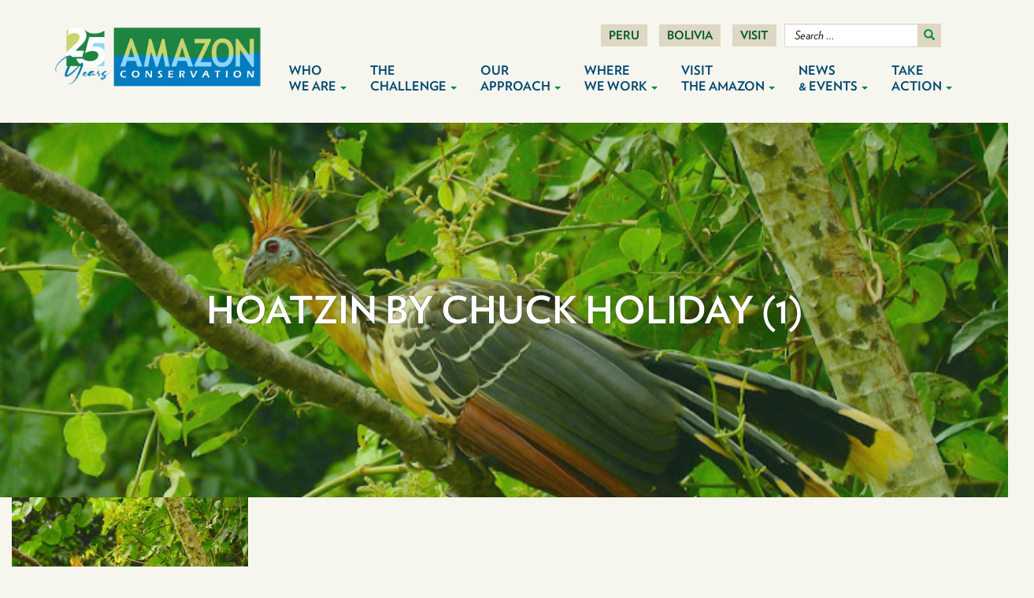

--- FILE ---
content_type: text/html; charset=UTF-8
request_url: https://www.amazonconservation.org/what-we-do/protect-wild-places/birds-wildlife/hoatzin-by-chuck-holiday-1/
body_size: 19083
content:
<!DOCTYPE html>
<html lang="en-US">
<head>
<meta charset="UTF-8">
<meta name='viewport' content='width=device-width, maximum-scale=1.0, minimum-scale=1.0, initial-scale=1.0' />
<link rel="profile" href="http://gmpg.org/xfn/11">

<!--[if lt IE 9]>
<script src="https://www.amazonconservation.org/wp-content/themes/aca/js/html5.js" type="text/javascript"></script>
<script src="//cdn.jsdelivr.net/respond/1.4.2/respond.min.js"></script>
<![endif]-->
<link rel="stylesheet" type="text/css" href="https://cloud.typography.com/7001112/7615812/css/fonts.css" />

	<!-- Fundraise Up: the new standard for online giving -->
<script>(function(w,d,s,n,a){if(!w[n]){var l='call,catch,on,once,set,then,track,openCheckout'.split(','),i,o=function(n){return'function'==typeof n?o.l.push([arguments])&&o:function(){return o.l.push([n,arguments])&&o}},t=d.getElementsByTagName(s)[0],j=d.createElement(s);j.async=!0;j.src='https://cdn.fundraiseup.com/widget/'+a+'';t.parentNode.insertBefore(j,t);o.s=Date.now();o.v=5;o.h=w.location.href;o.l=[];for(i=0;i<8;i++)o[l[i]]=o(l[i]);w[n]=o} })(window,document,'script','FundraiseUp','ABWGLPWH');</script>
<!-- End Fundraise Up -->

<meta name='robots' content='index, follow, max-image-preview:large, max-snippet:-1, max-video-preview:-1' />

	<!-- This site is optimized with the Yoast SEO plugin v22.4 - https://yoast.com/wordpress/plugins/seo/ -->
	<title>hoatzin by Chuck Holiday (1) - Amazon Conservation Association</title>
	<link rel="canonical" href="https://www.amazonconservation.org/what-we-do/protect-wild-places/birds-wildlife/hoatzin-by-chuck-holiday-1/" />
	<meta property="og:locale" content="en_US" />
	<meta property="og:type" content="article" />
	<meta property="og:title" content="hoatzin by Chuck Holiday (1) - Amazon Conservation Association" />
	<meta property="og:url" content="https://www.amazonconservation.org/what-we-do/protect-wild-places/birds-wildlife/hoatzin-by-chuck-holiday-1/" />
	<meta property="og:site_name" content="Amazon Conservation Association" />
	<meta property="article:publisher" content="https://www.facebook.com/AmazonConservation/" />
	<meta property="og:image" content="https://www.amazonconservation.org/what-we-do/protect-wild-places/birds-wildlife/hoatzin-by-chuck-holiday-1" />
	<meta property="og:image:width" content="700" />
	<meta property="og:image:height" content="525" />
	<meta property="og:image:type" content="image/jpeg" />
	<meta name="twitter:card" content="summary_large_image" />
	<meta name="twitter:site" content="@ACA_DC" />
	<script type="application/ld+json" class="yoast-schema-graph">{"@context":"https://schema.org","@graph":[{"@type":"WebPage","@id":"https://www.amazonconservation.org/what-we-do/protect-wild-places/birds-wildlife/hoatzin-by-chuck-holiday-1/","url":"https://www.amazonconservation.org/what-we-do/protect-wild-places/birds-wildlife/hoatzin-by-chuck-holiday-1/","name":"hoatzin by Chuck Holiday (1) - Amazon Conservation Association","isPartOf":{"@id":"https://www.amazonconservation.org/#website"},"primaryImageOfPage":{"@id":"https://www.amazonconservation.org/what-we-do/protect-wild-places/birds-wildlife/hoatzin-by-chuck-holiday-1/#primaryimage"},"image":{"@id":"https://www.amazonconservation.org/what-we-do/protect-wild-places/birds-wildlife/hoatzin-by-chuck-holiday-1/#primaryimage"},"thumbnailUrl":"https://www.amazonconservation.org/wp-content/uploads/2019/09/hoatzin-by-Chuck-Holiday-1.jpg","datePublished":"2019-09-25T18:18:38+00:00","dateModified":"2019-09-25T18:18:38+00:00","breadcrumb":{"@id":"https://www.amazonconservation.org/what-we-do/protect-wild-places/birds-wildlife/hoatzin-by-chuck-holiday-1/#breadcrumb"},"inLanguage":"en-US","potentialAction":[{"@type":"ReadAction","target":["https://www.amazonconservation.org/what-we-do/protect-wild-places/birds-wildlife/hoatzin-by-chuck-holiday-1/"]}]},{"@type":"ImageObject","inLanguage":"en-US","@id":"https://www.amazonconservation.org/what-we-do/protect-wild-places/birds-wildlife/hoatzin-by-chuck-holiday-1/#primaryimage","url":"https://www.amazonconservation.org/wp-content/uploads/2019/09/hoatzin-by-Chuck-Holiday-1.jpg","contentUrl":"https://www.amazonconservation.org/wp-content/uploads/2019/09/hoatzin-by-Chuck-Holiday-1.jpg","width":700,"height":525},{"@type":"BreadcrumbList","@id":"https://www.amazonconservation.org/what-we-do/protect-wild-places/birds-wildlife/hoatzin-by-chuck-holiday-1/#breadcrumb","itemListElement":[{"@type":"ListItem","position":1,"name":"Home","item":"https://www.amazonconservation.org/"},{"@type":"ListItem","position":2,"name":"Our Solutions","item":"https://www.amazonconservation.org/what-we-do/"},{"@type":"ListItem","position":3,"name":"Protect Wild Places","item":"https://www.amazonconservation.org/what-we-do/protect-wild-places/"},{"@type":"ListItem","position":4,"name":"Birds &#038; Wildlife","item":"https://www.amazonconservation.org/what-we-do/protect-wild-places/birds-wildlife/"},{"@type":"ListItem","position":5,"name":"hoatzin by Chuck Holiday (1)"}]},{"@type":"WebSite","@id":"https://www.amazonconservation.org/#website","url":"https://www.amazonconservation.org/","name":"Amazon Conservation Association","description":"","potentialAction":[{"@type":"SearchAction","target":{"@type":"EntryPoint","urlTemplate":"https://www.amazonconservation.org/?s={search_term_string}"},"query-input":"required name=search_term_string"}],"inLanguage":"en-US"}]}</script>
	<!-- / Yoast SEO plugin. -->


<link rel="alternate" type="application/rss+xml" title="Amazon Conservation Association &raquo; Feed" href="https://www.amazonconservation.org/feed/" />
<link rel="alternate" type="application/rss+xml" title="Amazon Conservation Association &raquo; Comments Feed" href="https://www.amazonconservation.org/comments/feed/" />
<link rel='stylesheet' id='wp-block-library-css' href='https://www.amazonconservation.org/wp-includes/css/dist/block-library/style.min.css?ver=6.5.2' type='text/css' media='all' />
<style id='classic-theme-styles-inline-css' type='text/css'>
/*! This file is auto-generated */
.wp-block-button__link{color:#fff;background-color:#32373c;border-radius:9999px;box-shadow:none;text-decoration:none;padding:calc(.667em + 2px) calc(1.333em + 2px);font-size:1.125em}.wp-block-file__button{background:#32373c;color:#fff;text-decoration:none}
</style>
<style id='global-styles-inline-css' type='text/css'>
body{--wp--preset--color--black: #000000;--wp--preset--color--cyan-bluish-gray: #abb8c3;--wp--preset--color--white: #ffffff;--wp--preset--color--pale-pink: #f78da7;--wp--preset--color--vivid-red: #cf2e2e;--wp--preset--color--luminous-vivid-orange: #ff6900;--wp--preset--color--luminous-vivid-amber: #fcb900;--wp--preset--color--light-green-cyan: #7bdcb5;--wp--preset--color--vivid-green-cyan: #00d084;--wp--preset--color--pale-cyan-blue: #8ed1fc;--wp--preset--color--vivid-cyan-blue: #0693e3;--wp--preset--color--vivid-purple: #9b51e0;--wp--preset--gradient--vivid-cyan-blue-to-vivid-purple: linear-gradient(135deg,rgba(6,147,227,1) 0%,rgb(155,81,224) 100%);--wp--preset--gradient--light-green-cyan-to-vivid-green-cyan: linear-gradient(135deg,rgb(122,220,180) 0%,rgb(0,208,130) 100%);--wp--preset--gradient--luminous-vivid-amber-to-luminous-vivid-orange: linear-gradient(135deg,rgba(252,185,0,1) 0%,rgba(255,105,0,1) 100%);--wp--preset--gradient--luminous-vivid-orange-to-vivid-red: linear-gradient(135deg,rgba(255,105,0,1) 0%,rgb(207,46,46) 100%);--wp--preset--gradient--very-light-gray-to-cyan-bluish-gray: linear-gradient(135deg,rgb(238,238,238) 0%,rgb(169,184,195) 100%);--wp--preset--gradient--cool-to-warm-spectrum: linear-gradient(135deg,rgb(74,234,220) 0%,rgb(151,120,209) 20%,rgb(207,42,186) 40%,rgb(238,44,130) 60%,rgb(251,105,98) 80%,rgb(254,248,76) 100%);--wp--preset--gradient--blush-light-purple: linear-gradient(135deg,rgb(255,206,236) 0%,rgb(152,150,240) 100%);--wp--preset--gradient--blush-bordeaux: linear-gradient(135deg,rgb(254,205,165) 0%,rgb(254,45,45) 50%,rgb(107,0,62) 100%);--wp--preset--gradient--luminous-dusk: linear-gradient(135deg,rgb(255,203,112) 0%,rgb(199,81,192) 50%,rgb(65,88,208) 100%);--wp--preset--gradient--pale-ocean: linear-gradient(135deg,rgb(255,245,203) 0%,rgb(182,227,212) 50%,rgb(51,167,181) 100%);--wp--preset--gradient--electric-grass: linear-gradient(135deg,rgb(202,248,128) 0%,rgb(113,206,126) 100%);--wp--preset--gradient--midnight: linear-gradient(135deg,rgb(2,3,129) 0%,rgb(40,116,252) 100%);--wp--preset--font-size--small: 13px;--wp--preset--font-size--medium: 20px;--wp--preset--font-size--large: 36px;--wp--preset--font-size--x-large: 42px;--wp--preset--spacing--20: 0.44rem;--wp--preset--spacing--30: 0.67rem;--wp--preset--spacing--40: 1rem;--wp--preset--spacing--50: 1.5rem;--wp--preset--spacing--60: 2.25rem;--wp--preset--spacing--70: 3.38rem;--wp--preset--spacing--80: 5.06rem;--wp--preset--shadow--natural: 6px 6px 9px rgba(0, 0, 0, 0.2);--wp--preset--shadow--deep: 12px 12px 50px rgba(0, 0, 0, 0.4);--wp--preset--shadow--sharp: 6px 6px 0px rgba(0, 0, 0, 0.2);--wp--preset--shadow--outlined: 6px 6px 0px -3px rgba(255, 255, 255, 1), 6px 6px rgba(0, 0, 0, 1);--wp--preset--shadow--crisp: 6px 6px 0px rgba(0, 0, 0, 1);}:where(.is-layout-flex){gap: 0.5em;}:where(.is-layout-grid){gap: 0.5em;}body .is-layout-flow > .alignleft{float: left;margin-inline-start: 0;margin-inline-end: 2em;}body .is-layout-flow > .alignright{float: right;margin-inline-start: 2em;margin-inline-end: 0;}body .is-layout-flow > .aligncenter{margin-left: auto !important;margin-right: auto !important;}body .is-layout-constrained > .alignleft{float: left;margin-inline-start: 0;margin-inline-end: 2em;}body .is-layout-constrained > .alignright{float: right;margin-inline-start: 2em;margin-inline-end: 0;}body .is-layout-constrained > .aligncenter{margin-left: auto !important;margin-right: auto !important;}body .is-layout-constrained > :where(:not(.alignleft):not(.alignright):not(.alignfull)){max-width: var(--wp--style--global--content-size);margin-left: auto !important;margin-right: auto !important;}body .is-layout-constrained > .alignwide{max-width: var(--wp--style--global--wide-size);}body .is-layout-flex{display: flex;}body .is-layout-flex{flex-wrap: wrap;align-items: center;}body .is-layout-flex > *{margin: 0;}body .is-layout-grid{display: grid;}body .is-layout-grid > *{margin: 0;}:where(.wp-block-columns.is-layout-flex){gap: 2em;}:where(.wp-block-columns.is-layout-grid){gap: 2em;}:where(.wp-block-post-template.is-layout-flex){gap: 1.25em;}:where(.wp-block-post-template.is-layout-grid){gap: 1.25em;}.has-black-color{color: var(--wp--preset--color--black) !important;}.has-cyan-bluish-gray-color{color: var(--wp--preset--color--cyan-bluish-gray) !important;}.has-white-color{color: var(--wp--preset--color--white) !important;}.has-pale-pink-color{color: var(--wp--preset--color--pale-pink) !important;}.has-vivid-red-color{color: var(--wp--preset--color--vivid-red) !important;}.has-luminous-vivid-orange-color{color: var(--wp--preset--color--luminous-vivid-orange) !important;}.has-luminous-vivid-amber-color{color: var(--wp--preset--color--luminous-vivid-amber) !important;}.has-light-green-cyan-color{color: var(--wp--preset--color--light-green-cyan) !important;}.has-vivid-green-cyan-color{color: var(--wp--preset--color--vivid-green-cyan) !important;}.has-pale-cyan-blue-color{color: var(--wp--preset--color--pale-cyan-blue) !important;}.has-vivid-cyan-blue-color{color: var(--wp--preset--color--vivid-cyan-blue) !important;}.has-vivid-purple-color{color: var(--wp--preset--color--vivid-purple) !important;}.has-black-background-color{background-color: var(--wp--preset--color--black) !important;}.has-cyan-bluish-gray-background-color{background-color: var(--wp--preset--color--cyan-bluish-gray) !important;}.has-white-background-color{background-color: var(--wp--preset--color--white) !important;}.has-pale-pink-background-color{background-color: var(--wp--preset--color--pale-pink) !important;}.has-vivid-red-background-color{background-color: var(--wp--preset--color--vivid-red) !important;}.has-luminous-vivid-orange-background-color{background-color: var(--wp--preset--color--luminous-vivid-orange) !important;}.has-luminous-vivid-amber-background-color{background-color: var(--wp--preset--color--luminous-vivid-amber) !important;}.has-light-green-cyan-background-color{background-color: var(--wp--preset--color--light-green-cyan) !important;}.has-vivid-green-cyan-background-color{background-color: var(--wp--preset--color--vivid-green-cyan) !important;}.has-pale-cyan-blue-background-color{background-color: var(--wp--preset--color--pale-cyan-blue) !important;}.has-vivid-cyan-blue-background-color{background-color: var(--wp--preset--color--vivid-cyan-blue) !important;}.has-vivid-purple-background-color{background-color: var(--wp--preset--color--vivid-purple) !important;}.has-black-border-color{border-color: var(--wp--preset--color--black) !important;}.has-cyan-bluish-gray-border-color{border-color: var(--wp--preset--color--cyan-bluish-gray) !important;}.has-white-border-color{border-color: var(--wp--preset--color--white) !important;}.has-pale-pink-border-color{border-color: var(--wp--preset--color--pale-pink) !important;}.has-vivid-red-border-color{border-color: var(--wp--preset--color--vivid-red) !important;}.has-luminous-vivid-orange-border-color{border-color: var(--wp--preset--color--luminous-vivid-orange) !important;}.has-luminous-vivid-amber-border-color{border-color: var(--wp--preset--color--luminous-vivid-amber) !important;}.has-light-green-cyan-border-color{border-color: var(--wp--preset--color--light-green-cyan) !important;}.has-vivid-green-cyan-border-color{border-color: var(--wp--preset--color--vivid-green-cyan) !important;}.has-pale-cyan-blue-border-color{border-color: var(--wp--preset--color--pale-cyan-blue) !important;}.has-vivid-cyan-blue-border-color{border-color: var(--wp--preset--color--vivid-cyan-blue) !important;}.has-vivid-purple-border-color{border-color: var(--wp--preset--color--vivid-purple) !important;}.has-vivid-cyan-blue-to-vivid-purple-gradient-background{background: var(--wp--preset--gradient--vivid-cyan-blue-to-vivid-purple) !important;}.has-light-green-cyan-to-vivid-green-cyan-gradient-background{background: var(--wp--preset--gradient--light-green-cyan-to-vivid-green-cyan) !important;}.has-luminous-vivid-amber-to-luminous-vivid-orange-gradient-background{background: var(--wp--preset--gradient--luminous-vivid-amber-to-luminous-vivid-orange) !important;}.has-luminous-vivid-orange-to-vivid-red-gradient-background{background: var(--wp--preset--gradient--luminous-vivid-orange-to-vivid-red) !important;}.has-very-light-gray-to-cyan-bluish-gray-gradient-background{background: var(--wp--preset--gradient--very-light-gray-to-cyan-bluish-gray) !important;}.has-cool-to-warm-spectrum-gradient-background{background: var(--wp--preset--gradient--cool-to-warm-spectrum) !important;}.has-blush-light-purple-gradient-background{background: var(--wp--preset--gradient--blush-light-purple) !important;}.has-blush-bordeaux-gradient-background{background: var(--wp--preset--gradient--blush-bordeaux) !important;}.has-luminous-dusk-gradient-background{background: var(--wp--preset--gradient--luminous-dusk) !important;}.has-pale-ocean-gradient-background{background: var(--wp--preset--gradient--pale-ocean) !important;}.has-electric-grass-gradient-background{background: var(--wp--preset--gradient--electric-grass) !important;}.has-midnight-gradient-background{background: var(--wp--preset--gradient--midnight) !important;}.has-small-font-size{font-size: var(--wp--preset--font-size--small) !important;}.has-medium-font-size{font-size: var(--wp--preset--font-size--medium) !important;}.has-large-font-size{font-size: var(--wp--preset--font-size--large) !important;}.has-x-large-font-size{font-size: var(--wp--preset--font-size--x-large) !important;}
.wp-block-navigation a:where(:not(.wp-element-button)){color: inherit;}
:where(.wp-block-post-template.is-layout-flex){gap: 1.25em;}:where(.wp-block-post-template.is-layout-grid){gap: 1.25em;}
:where(.wp-block-columns.is-layout-flex){gap: 2em;}:where(.wp-block-columns.is-layout-grid){gap: 2em;}
.wp-block-pullquote{font-size: 1.5em;line-height: 1.6;}
</style>
<link rel='stylesheet' id='responsive-lightbox-nivo-css' href='https://www.amazonconservation.org/wp-content/plugins/responsive-lightbox/assets/nivo/nivo-lightbox.min.css?ver=2.4.7' type='text/css' media='all' />
<link rel='stylesheet' id='responsive-lightbox-nivo-default-css' href='https://www.amazonconservation.org/wp-content/plugins/responsive-lightbox/assets/nivo/themes/default/default.css?ver=2.4.7' type='text/css' media='all' />
<link rel='stylesheet' id='_s-style-css' href='https://www.amazonconservation.org/wp-content/themes/aca/style.css?ver=6.5.2' type='text/css' media='all' />
<link rel='stylesheet' id='owl_style-css' href='https://www.amazonconservation.org/wp-content/plugins/enjoy_intagram_premium/assets/css/owl.carousel.min.css?ver=11.3.0' type='text/css' media='all' />
<link rel='stylesheet' id='owl_style_default-css' href='https://www.amazonconservation.org/wp-content/plugins/enjoy_intagram_premium/assets/css/owl.theme.default.min.css?ver=11.3.0' type='text/css' media='all' />
<link rel='stylesheet' id='owl_style_2-css' href='https://www.amazonconservation.org/wp-content/plugins/enjoy_intagram_premium/assets/css/owl.theme.min.css?ver=11.3.0' type='text/css' media='all' />
<link rel='stylesheet' id='owl_style_3-css' href='https://www.amazonconservation.org/wp-content/plugins/enjoy_intagram_premium/assets/css/owl.transitions.min.css?ver=11.3.0' type='text/css' media='all' />
<link rel='stylesheet' id='swipebox_css-css' href='https://www.amazonconservation.org/wp-content/plugins/enjoy_intagram_premium/assets/css/swipebox.min.css?ver=11.3.0' type='text/css' media='all' />
<link rel='stylesheet' id='grid_fallback-css' href='https://www.amazonconservation.org/wp-content/plugins/enjoy_intagram_premium/assets/css/grid_fallback.min.css?ver=11.3.0' type='text/css' media='all' />
<link rel='stylesheet' id='grid_style-css' href='https://www.amazonconservation.org/wp-content/plugins/enjoy_intagram_premium/assets/css/grid_style.min.css?ver=11.3.0' type='text/css' media='all' />
<link rel='stylesheet' id='animate-css' href='https://www.amazonconservation.org/wp-content/plugins/enjoy_intagram_premium/assets/css/animate.min.css?ver=11.3.0' type='text/css' media='all' />
<link rel='stylesheet' id='accordion-css' href='https://www.amazonconservation.org/wp-content/plugins/enjoy_intagram_premium/assets/css/accordion.min.css?ver=11.3.0' type='text/css' media='all' />
<link rel='stylesheet' id='component-css' href='https://www.amazonconservation.org/wp-content/plugins/enjoy_intagram_premium/assets/css/component.min.css?ver=11.3.0' type='text/css' media='all' />
<link rel='stylesheet' id='normalize-css' href='https://www.amazonconservation.org/wp-content/plugins/enjoy_intagram_premium/assets/css/normalize.min.css?ver=11.3.0' type='text/css' media='all' />
<link rel='stylesheet' id='style_stapel_1-css' href='https://www.amazonconservation.org/wp-content/plugins/enjoy_intagram_premium/assets/css/custom_stapel.min.css?ver=11.3.0' type='text/css' media='all' />
<link rel='stylesheet' id='style_stapel_3-css' href='https://www.amazonconservation.org/wp-content/plugins/enjoy_intagram_premium/assets/css/stapel.min.css?ver=11.3.0' type='text/css' media='all' />
<link rel='stylesheet' id='enin_badge-css' href='https://www.amazonconservation.org/wp-content/plugins/enjoy_intagram_premium/assets/css/enin-badge.min.css?ver=11.3.0' type='text/css' media='all' />
<link rel='stylesheet' id='enjoy_instagramm_css-css' href='https://www.amazonconservation.org/wp-content/plugins/enjoy_intagram_premium/assets/css/enjoy-instagram.css?ver=11.3.0' type='text/css' media='all' />
<script type="text/javascript" src="https://www.amazonconservation.org/wp-includes/js/jquery/jquery.min.js?ver=3.7.1" id="jquery-core-js"></script>
<script type="text/javascript" src="https://www.amazonconservation.org/wp-includes/js/jquery/jquery-migrate.min.js?ver=3.4.1" id="jquery-migrate-js"></script>
<script type="text/javascript" src="https://www.amazonconservation.org/wp-content/plugins/responsive-lightbox/assets/nivo/nivo-lightbox.min.js?ver=2.4.7" id="responsive-lightbox-nivo-js"></script>
<script type="text/javascript" src="https://www.amazonconservation.org/wp-includes/js/underscore.min.js?ver=1.13.4" id="underscore-js"></script>
<script type="text/javascript" src="https://www.amazonconservation.org/wp-content/plugins/responsive-lightbox/assets/infinitescroll/infinite-scroll.pkgd.min.js?ver=6.5.2" id="responsive-lightbox-infinite-scroll-js"></script>
<script type="text/javascript" id="responsive-lightbox-js-before">
/* <![CDATA[ */
var rlArgs = {"script":"nivo","selector":"lightbox","customEvents":"","activeGalleries":true,"effect":"fade","clickOverlayToClose":true,"keyboardNav":true,"errorMessage":"The requested content cannot be loaded. Please try again later.","woocommerce_gallery":false,"ajaxurl":"https:\/\/www.amazonconservation.org\/wp-admin\/admin-ajax.php","nonce":"ad849677e0","preview":false,"postId":1373,"scriptExtension":false};
/* ]]> */
</script>
<script type="text/javascript" src="https://www.amazonconservation.org/wp-content/plugins/responsive-lightbox/js/front.js?ver=2.4.7" id="responsive-lightbox-js"></script>
<script type="text/javascript" src="https://www.amazonconservation.org/wp-content/plugins/enjoy_intagram_premium/assets/js/owl.carousel.min.js?ver=11.3.0" id="owl-js"></script>
<script type="text/javascript" src="https://www.amazonconservation.org/wp-content/plugins/enjoy_intagram_premium/assets/js/jquery.swipebox.min.js?ver=11.3.0" id="swipebox-js"></script>
<script type="text/javascript" src="https://www.amazonconservation.org/wp-content/plugins/enjoy_intagram_premium/assets/js/modernizr.custom.26633.min.js?ver=11.3.0" id="modernizr.custom.26633-js"></script>
<script type="text/javascript" id="gridrotator-js-extra">
/* <![CDATA[ */
var GridRotator = {"assetsUrl":"https:\/\/www.amazonconservation.org\/wp-content\/plugins\/enjoy_intagram_premium\/assets"};
/* ]]> */
</script>
<script type="text/javascript" src="https://www.amazonconservation.org/wp-content/plugins/enjoy_intagram_premium/assets/js/jquery.gridrotator.min.js?ver=11.3.0" id="gridrotator-js"></script>
<script type="text/javascript" src="https://www.amazonconservation.org/wp-content/plugins/enjoy_intagram_premium/assets/js/ios-orientationchange-fix.min.js?ver=11.3.0" id="orientationchange-js"></script>
<script type="text/javascript" src="https://www.amazonconservation.org/wp-content/plugins/enjoy_intagram_premium/assets/js/modernizr.min.js?ver=11.3.0" id="modernizer-js"></script>
<script type="text/javascript" src="https://www.amazonconservation.org/wp-content/plugins/enjoy_intagram_premium/assets/js/classie.min.js?ver=11.3.0" id="classie-js"></script>
<script type="text/javascript" src="https://www.amazonconservation.org/wp-content/plugins/enjoy_intagram_premium/assets/js/photostack.min.js?ver=11.3.0" id="photostack-js"></script>
<script type="text/javascript" src="https://www.amazonconservation.org/wp-content/plugins/enjoy_intagram_premium/assets/js/jquery.stapel.min.js?ver=11.3.0" id="stapel_1-js"></script>
<script type="text/javascript" src="https://www.amazonconservation.org/wp-content/plugins/enjoy_intagram_premium/assets/js/modernizr.custom.63321.min.js?ver=11.3.0" id="stapel_2-js"></script>
        <script type="text/javascript">
          jQuery(function () {

            var $profile_badge = jQuery('#div_shortcode_badge #badge_image_profile');
            var $profile_badge_widget = jQuery('#div_shortcode_badge_widget #badge_image_profile');

            $profile_badge.height($profile_badge.width());
            $profile_badge_widget.height($profile_badge_widget.width());

            jQuery(document.body)
              .on('click touchend', '#swipebox-slider .current img', function (e) {
                jQuery('#swipebox-next').click();
                return false;
              })
              .on('click touchend', 'video', function (e) {
                jQuery('video').play();
                return false;
              })
              .on('click touchend', '#swipebox-slider .current', function (e) {
                jQuery('#swipebox-close').trigger('click');
              });

            jQuery(window).resize(function () {
              $profile_badge.height($profile_badge.width());
              $profile_badge_widget.height($profile_badge_widget.width());
            });

          });

          //Grid displaying after loading of images
          function display_grid() {
            jQuery('[id^="ei-grid-loading-"]').hide();
            jQuery('[id^="ei-grid-list-"]').show();
          }

          window.onload = display_grid;
        </script>
		<style type="text/css">.recentcomments a{display:inline !important;padding:0 !important;margin:0 !important;}</style><link rel="icon" href="https://www.amazonconservation.org/wp-content/uploads/2020/04/cropped-Screen-Shot-2020-04-21-at-9.49.21-AM-32x32.png" sizes="32x32" />
<link rel="icon" href="https://www.amazonconservation.org/wp-content/uploads/2020/04/cropped-Screen-Shot-2020-04-21-at-9.49.21-AM-192x192.png" sizes="192x192" />
<link rel="apple-touch-icon" href="https://www.amazonconservation.org/wp-content/uploads/2020/04/cropped-Screen-Shot-2020-04-21-at-9.49.21-AM-180x180.png" />
<meta name="msapplication-TileImage" content="https://www.amazonconservation.org/wp-content/uploads/2020/04/cropped-Screen-Shot-2020-04-21-at-9.49.21-AM-270x270.png" />

<!-- Google Tag Manager -->
<script>(function(w,d,s,l,i){w[l]=w[l]||[];w[l].push({'gtm.start':
new Date().getTime(),event:'gtm.js'});var f=d.getElementsByTagName(s)[0],
j=d.createElement(s),dl=l!='dataLayer'?'&l='+l:'';j.async=true;j.src=
'https://www.googletagmanager.com/gtm.js?id='+i+dl;f.parentNode.insertBefore(j,f);
})(window,document,'script','dataLayer','GTM-MPTFW6W');</script>
<!-- End Google Tag Manager -->


<script type='text/javascript' src='https://platform-api.sharethis.com/js/sharethis.js#property=5ea9ffe63c3da40012262f88&product=inline-share-buttons&cms=sop' async='async'></script>
</head>



<!-- Global site tag (gtag.js) - Google Analytics -->
<script async src="https://www.googletagmanager.com/gtag/js?id=UA-5228001-1"></script>
<script>
  window.dataLayer = window.dataLayer || [];
  function gtag(){dataLayer.push(arguments);}
  gtag('js', new Date());

  gtag('config', 'UA-5228001-1');
</script>

<body class="attachment attachment-template-default attachmentid-1373 attachment-jpeg group-blog">

	


<div id="page" class="site container">
	
		<header id="masthead" class="site-header" role="banner">
			<div class="amazon-logo-25">
				<a href="/"><img src="/wp-content/themes/aca/img/amazon-25.png"/></a>
			</div><!-- .site-branding -->
	
	<div class="navbar-top hidden-xs">
		
		<ul class="list-inline nt">
			 
				<li class="ntli"><a href="http://www.acca.org.pe/" target="_blank" class="nt-item ">Peru</a></li>
			 
				<li class="ntli"><a href="http://www.conservacionamazonica.org.bo/" target="_blank" class="nt-item ">Bolivia</a></li>
			 
				<li class="ntli"><a href="/visit-the-amazon/things-to-do-see/"  class="nt-item ">Visit</a></li>
							<li class="header-search"><div class="header-search-inner">	<form method="get" id="searchform" action="https://www.amazonconservation.org/" role="search" class="navbar-form navbar-right">
        <div class="form-group">
            <input type="text" class="form-control" name="s" value="" id="s" placeholder="Search &hellip;" />
        </div>
        <button type="submit" class="btn btn-default hidden-xs"><span class="glyphicon glyphicon-search"></span></button>
	</form>

</div></li>
						<li class="ntli"><a href="#XXNYWRJM" style="display: none"></a></li>
		</ul>	
	</div>

		<nav id="site-navigation" class="main-navigation navbar navbar-default" role="navigation">
			<a class="skip-link screen-reader-text" href="#content">Skip to content</a>
            <div class="navbar-header">
                <button type="button" class="navbar-toggle" data-toggle="collapse" data-target="#navbar-collapse-main">
                    <span class="sr-only">Toggle navigation</span>
                    <span class="icon-bar"></span>
                    <span class="icon-bar"></span>
                    <span class="icon-bar"></span>
                </button>
                <!--<a class="navbar-brand" href="#">Brand</a>-->
            </div>

            <div class="collapse navbar-collapse" id="navbar-collapse-main">
	            <ul class="nav navbar-nav">
		            <li id="menu-item-8" class="visible-xs menu-item menu-item-type-post_type menu-item-object-page menu-item-home menu-item-8"><a href="https://www.amazonconservation.org/">Home</a></li>
<li id="menu-item-170" class="menu-item menu-item-type-custom menu-item-object-custom menu-item-has-children dropdown menu-item-170"><a href="#" class="dropdown-toggle" data-toggle="dropdown" data-target="#">Who <span class="menu-second"><br/>We Are</span> <b class="caret"></b></a>
<ul class="dropdown-menu">
	<li id="menu-item-162" class="menu-item menu-item-type-post_type menu-item-object-page menu-item-162"><a href="https://www.amazonconservation.org/about/mission-vision/">Mission and Vision</a></li>
	<li id="menu-item-163" class="menu-item menu-item-type-post_type menu-item-object-page menu-item-163"><a href="https://www.amazonconservation.org/about/approach/">Approach</a></li>
	<li id="menu-item-166" class="menu-item menu-item-type-post_type menu-item-object-page menu-item-166"><a href="https://www.amazonconservation.org/about/board-of-directors/">Board of Directors</a></li>
	<li id="menu-item-167" class="menu-item menu-item-type-post_type menu-item-object-page menu-item-167"><a href="https://www.amazonconservation.org/about/staff/">Staff</a></li>
	<li id="menu-item-168" class="menu-item menu-item-type-post_type menu-item-object-page menu-item-168"><a href="https://www.amazonconservation.org/about/supporters/">Supporters</a></li>
	<li id="menu-item-169" class="menu-item menu-item-type-post_type menu-item-object-page menu-item-169"><a href="https://www.amazonconservation.org/about/partners/">Partners</a></li>
	<li id="menu-item-178" class="menu-item menu-item-type-post_type menu-item-object-page menu-item-178"><a href="https://www.amazonconservation.org/about/financial-information/">Financials &#038; Reports</a></li>
	<li id="menu-item-179" class="menu-item menu-item-type-post_type menu-item-object-page menu-item-179"><a href="https://www.amazonconservation.org/about/careers-internships/">Careers &#038; Internships</a></li>
	<li id="menu-item-4777" class="menu-item menu-item-type-post_type menu-item-object-page menu-item-4777"><a href="https://www.amazonconservation.org/contact/">Contact Us</a></li>
</ul>
</li>
<li id="menu-item-161" class="menu-item menu-item-type-custom menu-item-object-custom menu-item-has-children dropdown menu-item-161"><a href="#" class="dropdown-toggle" data-toggle="dropdown" data-target="#">The <span class="menu-second"><br/>Challenge</span> <b class="caret"></b></a>
<ul class="dropdown-menu">
	<li id="menu-item-158" class="menu-item menu-item-type-post_type menu-item-object-page menu-item-158"><a href="https://www.amazonconservation.org/the-challenge/why-the-amazon/">Why Protect The Amazon</a></li>
	<li id="menu-item-159" class="menu-item menu-item-type-post_type menu-item-object-page menu-item-159"><a href="https://www.amazonconservation.org/the-challenge/threats/">Threats to the Amazon</a></li>
</ul>
</li>
<li id="menu-item-2285" class="menu-item menu-item-type-custom menu-item-object-custom menu-item-has-children dropdown menu-item-2285"><a href="#" class="dropdown-toggle" data-toggle="dropdown" data-target="#">Our <span class="menu-second"><br/>Approach</span> <b class="caret"></b></a>
<ul class="dropdown-menu">
	<li id="menu-item-148" class="menu-item menu-item-type-post_type menu-item-object-page menu-item-148"><a href="https://www.amazonconservation.org/what-we-do/protect-wild-places/">Protect Wild Places</a></li>
	<li id="menu-item-143" class="menu-item menu-item-type-post_type menu-item-object-page menu-item-143"><a href="https://www.amazonconservation.org/what-we-do/empower-people/">Empower People</a></li>
	<li id="menu-item-153" class="menu-item menu-item-type-post_type menu-item-object-page menu-item-153"><a href="https://www.amazonconservation.org/what-we-do/put-science-and-tech-to-work/">Put Science and Technology to Work</a></li>
	<li id="menu-item-7189" class="menu-item menu-item-type-post_type menu-item-object-page menu-item-7189"><a href="https://www.amazonconservation.org/monitoring-of-the-andean-project-maap/">Monitoring of the Andes Amazon Program (MAAP)</a></li>
	<li id="menu-item-14748" class="menu-item menu-item-type-post_type menu-item-object-page menu-item-14748"><a href="https://www.amazonconservation.org/dashboards-and-platforms/">Dashboards and Platforms</a></li>
	<li id="menu-item-659" class="menu-item menu-item-type-post_type menu-item-object-page menu-item-659"><a href="https://www.amazonconservation.org/what-we-do/2020-2030-strategy/">2020-2030 Strategy</a></li>
	<li id="menu-item-165" class="menu-item menu-item-type-post_type menu-item-object-page menu-item-165"><a href="https://www.amazonconservation.org/what-we-do/our-results/">Our Results</a></li>
</ul>
</li>
<li id="menu-item-141" class="menu-item menu-item-type-custom menu-item-object-custom menu-item-has-children dropdown menu-item-141"><a href="#" class="dropdown-toggle" data-toggle="dropdown" data-target="#">Where <span class="menu-second"><br/>We Work</span> <b class="caret"></b></a>
<ul class="dropdown-menu">
	<li id="menu-item-2435" class="menu-item menu-item-type-post_type menu-item-object-page menu-item-2435"><a href="https://www.amazonconservation.org/where-we-work/on-the-ground/">On the Ground</a></li>
	<li id="menu-item-137" class="menu-item menu-item-type-post_type menu-item-object-page menu-item-137"><a href="https://www.amazonconservation.org/where-we-work/across-the-amazon/">Across the Amazon</a></li>
	<li id="menu-item-6747" class="menu-item menu-item-type-custom menu-item-object-custom menu-item-has-children dropdown-submenu menu-item-6747"><a href="https://www.amazonconservation.org/visit-the-amazon/for-researchers/" class="dropdown-toggle" data-toggle="dropdown" data-target="#">Research &#038; Biological Stations</a>
	<ul class="dropdown-menu">
		<li id="menu-item-6743" class="menu-item menu-item-type-post_type menu-item-object-page menu-item-6743"><a href="https://www.amazonconservation.org/what-we-do/put-science-and-tech-to-work/research-stations/los-amigos-conservation-hub/">Los Amigos Biological Station</a></li>
		<li id="menu-item-6742" class="menu-item menu-item-type-post_type menu-item-object-page menu-item-6742"><a href="https://www.amazonconservation.org/what-we-do/put-science-and-tech-to-work/research-stations/wayqecha-cloud-forest-biological-station/">Wayqecha Cloud Forest Biological Station</a></li>
		<li id="menu-item-6744" class="menu-item menu-item-type-post_type menu-item-object-page menu-item-6744"><a href="https://www.amazonconservation.org/what-we-do/put-science-and-tech-to-work/research-stations/villa-carmen-biological-station/">Manu (Villa Carmen) Biological Station</a></li>
		<li id="menu-item-6745" class="menu-item menu-item-type-post_type menu-item-object-page menu-item-6745"><a href="https://www.amazonconservation.org/what-we-do/put-science-and-tech-to-work/research-stations/tahuamanu-research-station/">Tahuamanu Biological Station</a></li>
	</ul>
</li>
</ul>
</li>
<li id="menu-item-132" class="menu-item menu-item-type-custom menu-item-object-custom menu-item-has-children dropdown menu-item-132"><a href="#" class="dropdown-toggle" data-toggle="dropdown" data-target="#">Visit <span class="menu-second"><br/>the Amazon</span> <b class="caret"></b></a>
<ul class="dropdown-menu">
	<li id="menu-item-13342" class="menu-item menu-item-type-post_type menu-item-object-page menu-item-13342"><a href="https://www.amazonconservation.org/visit-the-amazon/our-ecolodges/">Our Ecolodges</a></li>
	<li id="menu-item-135" class="menu-item menu-item-type-post_type menu-item-object-page menu-item-has-children dropdown-submenu menu-item-135"><a href="https://www.amazonconservation.org/visit-the-amazon/for-researchers/" class="dropdown-toggle" data-toggle="dropdown" data-target="#">For Researchers</a>
	<ul class="dropdown-menu">
		<li id="menu-item-9680" class="menu-item menu-item-type-post_type menu-item-object-page menu-item-9680"><a href="https://www.amazonconservation.org/what-we-do/put-science-and-tech-to-work/research-stations/los-amigos-conservation-hub/">Los Amigos Biological Station</a></li>
		<li id="menu-item-9683" class="menu-item menu-item-type-post_type menu-item-object-page menu-item-9683"><a href="https://www.amazonconservation.org/what-we-do/put-science-and-tech-to-work/research-stations/villa-carmen-biological-station/">Manu (Villa Carmen) Biological Station</a></li>
		<li id="menu-item-9681" class="menu-item menu-item-type-post_type menu-item-object-page menu-item-9681"><a href="https://www.amazonconservation.org/what-we-do/put-science-and-tech-to-work/research-stations/wayqecha-cloud-forest-biological-station/">Wayqecha Cloud Forest Biological Station</a></li>
		<li id="menu-item-9682" class="menu-item menu-item-type-post_type menu-item-object-page menu-item-9682"><a href="https://www.amazonconservation.org/what-we-do/put-science-and-tech-to-work/research-stations/tahuamanu-research-station/">Tahuamanu Biological Station</a></li>
	</ul>
</li>
	<li id="menu-item-136" class="menu-item menu-item-type-post_type menu-item-object-page menu-item-136"><a href="https://www.amazonconservation.org/visit-the-amazon/for-students-and-universities/">For Students and Universities</a></li>
</ul>
</li>
<li id="menu-item-8480" class="menu-item menu-item-type-custom menu-item-object-custom menu-item-has-children dropdown menu-item-8480"><a href="#" class="dropdown-toggle" data-toggle="dropdown" data-target="#">News <span class="menu-second"><br/>&amp; Events</span> <b class="caret"></b></a>
<ul class="dropdown-menu">
	<li id="menu-item-592" class="menu-item menu-item-type-post_type menu-item-object-page menu-item-592"><a href="https://www.amazonconservation.org/news-resources/">Recent News</a></li>
	<li id="menu-item-8541" class="menu-item menu-item-type-post_type menu-item-object-page menu-item-8541"><a href="https://www.amazonconservation.org/pressroom/">Pressroom</a></li>
	<li id="menu-item-8864" class="menu-item menu-item-type-post_type menu-item-object-page menu-item-8864"><a href="https://www.amazonconservation.org/events/">Events</a></li>
</ul>
</li>
<li id="menu-item-128" class="dropdown-menu-right menu-item menu-item-type-custom menu-item-object-custom menu-item-has-children dropdown menu-item-128"><a href="#" class="dropdown-toggle" data-toggle="dropdown" data-target="#">Take <span class="menu-second"><br/>Action</span> <b class="caret"></b></a>
<ul class="dropdown-menu">
	<li id="menu-item-13220" class="menu-item menu-item-type-post_type menu-item-object-page menu-item-13220"><a href="https://www.amazonconservation.org/take-action/donate/">Donate</a></li>
	<li id="menu-item-127" class="menu-item menu-item-type-post_type menu-item-object-page menu-item-127"><a href="https://www.amazonconservation.org/take-action/your-impact/">Your Impact</a></li>
	<li id="menu-item-10558" class="menu-item menu-item-type-post_type menu-item-object-page menu-item-10558"><a href="https://www.amazonconservation.org/take-action/ways-to-give/">Ways to Give</a></li>
	<li id="menu-item-125" class="menu-item menu-item-type-post_type menu-item-object-page menu-item-125"><a href="https://www.amazonconservation.org/take-action/wild-keepers/">Join Wild Keepers</a></li>
	<li id="menu-item-124" class="menu-item menu-item-type-post_type menu-item-object-page menu-item-124"><a href="https://www.amazonconservation.org/take-action/for-businesses/">Become a Business Supporter</a></li>
</ul>
</li>
					
											 
							<li class="visible-xs"><a href="http://www.acca.org.pe/" target="_blank" class="sn-item ">Peru</a></li>
						 
							<li class="visible-xs"><a href="http://www.conservacionamazonica.org.bo/" target="_blank" class="sn-item ">Bolivia</a></li>
						 
							<li class="visible-xs"><a href="/visit-the-amazon/things-to-do-see/"  class="sn-item ">Visit</a></li>
																		<li class="visible-xs"><a href="#XXNYWRJM" style="display: none"></a>
</li>

						<li class="header-search visible-xs"><div class="header-search-inner">	<form method="get" id="searchform" action="https://www.amazonconservation.org/" role="search" class="navbar-form navbar-right">
        <div class="form-group">
            <input type="text" class="form-control" name="s" value="" id="s" placeholder="Search &hellip;" />
        </div>
        <button type="submit" class="btn btn-default hidden-xs"><span class="glyphicon glyphicon-search"></span></button>
	</form>

</div></li>

										
					
	            </ul>
	          
            </div><!-- /.navbar-collapse -->

		</nav><!-- #site-navigation -->
		
		
		<script type="text/javascript">
		jQuery(document).ready(function(){
		    jQuery(".dropdown, .btn-group").hover(function(){
		        var dropdownMenu = $(this).children(".dropdown-menu");
		        if(dropdownMenu.is(":visible")){
		            dropdownMenu.parent().toggleClass("open");
		        }
		    });
		});     
		</script>
		
		
	</header><!-- #masthead -->
</div>


<div class="page-banner panel-ios-fix" style="background-image: url('https://www.amazonconservation.org/wp-content/uploads/2019/09/hoatzin-by-Chuck-Holiday-1.jpg');"><div class="page-banner-inner">
<h1>hoatzin by Chuck Holiday (1)</h1>
</div></div>

	

	
	<div id="fullwidth" class="content-area col-sm-12">
		<main id="main" class="site-main" role="main">

			
				
<p class="attachment"><a href='https://www.amazonconservation.org/wp-content/uploads/2019/09/hoatzin-by-Chuck-Holiday-1.jpg' title="" data-rl_title="" class="rl-gallery-link" data-rl_caption="" data-rel="lightbox-gallery-0"><img fetchpriority="high" decoding="async" width="300" height="225" src="https://www.amazonconservation.org/wp-content/uploads/2019/09/hoatzin-by-Chuck-Holiday-1-300x225.jpg" class="attachment-medium size-medium" alt="" srcset="https://www.amazonconservation.org/wp-content/uploads/2019/09/hoatzin-by-Chuck-Holiday-1-300x225.jpg 300w, https://www.amazonconservation.org/wp-content/uploads/2019/09/hoatzin-by-Chuck-Holiday-1.jpg 700w" sizes="(max-width: 300px) 100vw, 300px" /></a></p>

				
			
		</main><!-- #main -->
	</div><!-- #primary -->
	
				



</div>



<script src="/wp-content/themes/aca/js/jquery.gridder.min.js"></script>
<script>
            jQuery(document).ready(function ($) {

                // Call Gridder
                $(".gridder").gridderExpander({
                    scrollOffset: 60,
                    scrollTo: "panel", // "panel" or "listitem"
                    animationSpeed: 400,
                    animationEasing: "easeInOutExpo",
                    onStart: function () {
                        console.log("Gridder Inititialized");
                    },
                    onExpanded: function (object) {
                        console.log("Gridder Expanded");
                        $(".gridder-content").carousel();
                    },
                    onChanged: function (object) {
                        console.log("Gridder Changed");
                    },
                    onClosed: function () {
                        console.log("Gridder Closed");
                    }
                });
            });
        </script>
        
        
<script>
            jQuery(document).ready(function ($) {

$(document).ready(function() {
     $('.tip').tipr();
});
});
</script>        



		<div class="fitem-wave-above"> <object type="image/svg+xml" data="/wp-content/themes/aca/img/WaveGreenTop.svg" width="100%" class="wave-svg"></object></div>				<div class="fitem fitem-commoncta   fitem-green fitem-above  fitem-below " id=""> <div class="container"><div class="row">
					
						
						<div class="col-sm-10 col-sm-offset-1">
						<h1>Help keep the Amazon wild.</h1>			
		
			<div class="row">
				
														
					<div class="col-sm-4"><div class="common-button" style="background-color: #7ad7ff!important;">
					<a href="/take-action/wild-keepers/"><div class="common-button-inner">
					<div>Become a Wildkeeper</div>
					</div></a>
					</div></div>
					
										
					<div class="col-sm-4"><div class="common-button" style="background-color: #c4d65e!important;">
					<a href="/take-action/donate/"><div class="common-button-inner">
					<div>Donate</div>
					</div></a>
					</div></div>
					
										
					<div class="col-sm-4"><div class="common-button" style="background-color: #0085dd!important;">
					<a href="/visit-the-amazon/our-ecolodges"><div class="common-button-inner">
					<div>Visit the Amazon</div>
					</div></a>
					</div></div>
					
													
				
			</div>


								
																	
						
						</div></div></div></div>
						<div class="fitem-wave-below"> <object type="image/svg+xml" data="/wp-content/themes/aca/img/WaveGreenBottom.svg" width="100%" class="wave-svg"></object></div>		
						
						



<div class="fitem fitem-igfeed fitem-igfeed-pad" id=""><div class="fitem-igfeed-inner"> <div class="container"><div class="row">
					
						
						<div class="col-sm-12">
							<h2>Follow us <a href="https://www.instagram.com/amazonconservation/" target="_blank">@AmazonConservation</a> on Instagram</h2>			
		
			<div class="instagram-container">
				
				
				
<div id="ei-grid-loading-1">
    <img src="https://www.amazonconservation.org/wp-content/plugins/enjoy_intagram_premium/assets/images/loader1.gif">
	Loading...</div>
<div id="reload_enjoyinstagram_grid_1">
    <div id="grid-1" class="ri-grid ri-grid-size-2 ri-shadow">
        <ul id="ei-grid-list-1" hidden="true">
			<li><a title="These macaws know -- full speed ahead to another year of advancing conservation in the Amazon! We're excited to show you what programs we'll have going on this year and hope everyone had a great holiday 🦜🍃 Photo of Red-and-green Macaws by Jose Luis Avedaño at our Los Amigos Conservation Hub. . . . . . . . #amazonrainforest #savetheamazon #amazonia #rainforest #savetheplanet #macaws #savetheearth #amazonforest #jungle #naturephotography #macaw #birdsofinstagram #tropicalvibes #birdstagram #birdwatching #instabird #birdphotography #birding #instabirds #wildlife #your_best_birds #bestbirdshots #wildlifephotography #nuts_about_birds #parrotsofinstagram #birdlover #birdlovers #feather_perfection #鳥 #allmightybirds #parrotsofinstagram" target="_blank"  data-show-author="true" data-show-likes="true" data-author-image="" data-likes-count="0" data-video="no" data-author-username="" data-link="https://www.instagram.com/p/CJoEDnoBd3G/" class="ei-media-type-image" href="https://www.instagram.com/p/CJoEDnoBd3G/"><img src="https://www.amazonconservation.org/wp-content/uploads/ei-cache/17884649938956980_320.jpg"></a></li><li><a title="Last hours to make an impact for the Amazon Rainforest this year—don’t miss out on the last chance to get a tax deduction when you protect wild places, empower local people, and put science and technology to work for conservation! Link in bio🐒 You can keep the Amazon and all who call it home healthy and thriving. Any donation amount helps us keep moving conservation forward even in difficult times like these. 📸Photo by Trond Larsen at our Wayqecha biological station. . . . . . #monkey #monkeys #猿 #jungle #naturephotography #wildlife #nature #amazonrainforest #amazonia #climatechange #savetheplanet #forest #savetheearth #environment #amazonforest #amazonrainforest #wildlifephotography #nature_shooters #nature_photography #naturelover #peru #prayforamazonia #savetheamazon #amazonia #climatecrisis #climatechange #actonclimate #forestsresist #savetheplanet #peru #deforestation #savetheearth #environment #amazonforest #naturelovers #thrivingamazon" target="_blank"  data-show-author="true" data-show-likes="true" data-author-image="" data-likes-count="0" data-video="no" data-author-username="" data-link="https://www.instagram.com/p/CJd_7W-B8AZ/" class="ei-media-type-image" href="https://www.instagram.com/p/CJd_7W-B8AZ/"><img src="https://www.amazonconservation.org/wp-content/uploads/ei-cache/17855256467423583_320.jpg"></a></li><li><a title="As we close a difficult year for people & nature, every gift – $5, $10, $20, any amount that’s right for you – helps keep conservation moving forward in the Amazon, for all who call it home. Will you help us build a sustainable future beyond COVID-19 for the Amazon? (Link in bio) Photo of a Tacana family in the Bolivian Amazon by Ana Carolina de Lima @livingwildpics . We’ve been partnering with the Tacana indigenous community on long-term conservation solutions in the Bolivian Amazon since 2003. To see what your support can accomplish in the Amazon, please swipe to the second picture. . . . . . . #portrait #amazonrainforest #amazonia#climatechange #savetheplanet #forest #savetheearth #environment #amazonforest #indigenouscommunities #amazonrainforest #bofedales#indigenous #native #indigenouswomen #nativeculture #nativebeauty #natives #tribe #nativeamericans #conservation #savetheamazon\" target="_blank"  data-show-author="true" data-show-likes="true" data-author-image="" data-likes-count="0" data-video="no" data-author-username="" data-link="https://www.instagram.com/p/CJbNCykhJgg/" class="ei-media-type-image" href="https://www.instagram.com/p/CJbNCykhJgg/"><img src="https://www.amazonconservation.org/wp-content/uploads/ei-cache/17863305602270095_320.jpg"></a></li><li><a title="Los Amigos Conservation Concession (CCLA) was just added to SERFOR Perú's "Sectoral List of Fragile Ecosystems" as an area of high conservation value🌳They recently approved the addition of 24 ecosystems identified in the department of Madre de Dios, in the Peruvian Amazon, and Los Amigos was one of them! Photo by @zitroge Enrique Ortiz. See here (in Spanish): https://bit.ly/3pmIx51 The addition of the Los Amigos to this list reaffirms its importance as an area home to a great diversity of wildlife. It also provides undisturbed habitat for threatened and endemic species to thrive, as well as provides ecosystem services that benefit the local population. This strengthens our efforts to protect this important area for the Peruvian Amazon, which we have been doing for nearly 20 years. When considering fragile ecosystems as areas of high conservation value, regional and local authorities should undertake special management for their protection, including oversight, control and forest monitoring, according to the Inter-Agency Actuation Protocol for Managing Protected Ecosystems included in the Sectoral List of Fragile Ecosystems. . . . . . . #amazonrainforest #savetheamazon #amazonia #landscape #nature #climatechange #savetheplanet #savetheearth #amazonforest #naturephotography #naturegram #nature_shooters #natureshots #wildlifephotography #natureonly #natureporn #landscapephotography #naturephoto #nature_seekers #natureaddict #instanature #landscapesofinstagram #natureza #treescape #landscape_captures #nature_brilliance #landscapelovers #rainbow #doublerainbow #skylovers" target="_blank"  data-show-author="true" data-show-likes="true" data-author-image="" data-likes-count="0" data-video="no" data-author-username="" data-link="https://www.instagram.com/p/CJXfaAjheKI/" class="ei-media-type-image" href="https://www.instagram.com/p/CJXfaAjheKI/"><img src="https://www.amazonconservation.org/wp-content/uploads/ei-cache/17899265776722534_320.jpg"></a></li><li><a title="Amazonian biodiversity includes insects too! More than 1,000 new species of beetles were discovered around our biological stations in a study conducted a few years ago by researcher Dr. Caroline Chaboo, with around with 40 beetle experts. One of those beetles was named "Paddington" (Photo 2) after the Andean spectacled bear featured in children's books! Photo 1 was taken at our Los Amigos station (not one of the beetles discovered). Moreover, researchers Michael Caterino and Alexey Tishechkin recently published a detailed beetle study with 49 new species, including 26 new species from Peru, many coming from Dr. Chaboo’s specimens, titled “Recognition and revision of the Phelister blairi group”. One specimen, Phelister chabooae, is even named after her! . . . . . . #amazonrainforest #amazon #savetheamazon #amazonia #instanature #nature_shooters #insect #insects #bug #bugs #bugslife #insectsofinstagram #insectagram #insects_of_our_world #entomology #insekt #insect_perfection #beetle #beetlesofinstagram #beetles #beetlesandbugs" target="_blank"  data-show-author="true" data-show-likes="true" data-author-image="" data-likes-count="0" data-video="no" data-author-username="" data-link="https://www.instagram.com/p/CJRNs_KBU0A/" class="ei-media-type-image" href="https://www.instagram.com/p/CJRNs_KBU0A/"><img src="https://www.amazonconservation.org/wp-content/uploads/ei-cache/18151067830101616_320.jpg"></a></li><li><a title="This howler monkey wants to know if you’ve heard the positive news: "Tambopata National Reserve: Two new operations against illegal mining carried out" was recently reported. This is positive and a recent example of real government action on the ground against illegal gold mining, based on information provided in our MAAP real-time deforestation monitoring policy briefs (MAAP reports we provide directly to the government). This operation is notable because it was an operation against a new mining invasion within the Tambopata area itself, not just in the buffer zone. Photo by @suarezjess of a red howler monkey, a species you can find in this area. "The first operation against illegal mining was carried out in the Mangote sector, Inambari district, Tambopata province. The second was in the Apaylon sector, in the middle of the Malinowski River & within the reserve. In both areas, various tools were found used in the illegal activity that destroys forests, pollutes rivers and affects vulnerable populations such as indigenous peoples. ...In both cases, FEMA ordered the destruction of everything found, as established by Legislative Decree 1100, which regulates actions to interdict illegal mining throughout the country." See full article (Spanish): bit.ly/2-operativos-contra-mineria . . . . . . #amazonrainforest #amazon #savetheamazon #amazonia #instanature #nature_shooters #monkey #monkeysofinstagram #instamonkey🙈🙊🙉 #wildlife #monkeyseemonkeydo #wildlifephotography #nature_photography #naturelover #howlermonkey #howlermonkeys🐒 #redhowlermonkey #peru #thrivingamazon #deforestation" target="_blank"  data-show-author="true" data-show-likes="true" data-author-image="" data-likes-count="0" data-video="no" data-author-username="" data-link="https://www.instagram.com/p/CJL0YgEhyAN/" class="ei-media-type-image" href="https://www.instagram.com/p/CJL0YgEhyAN/"><img src="https://www.amazonconservation.org/wp-content/uploads/ei-cache/17902386685652435_320.jpg"></a></li><li><a title="Our Southwest Amazon Drone Center in Peru gives local community members the means to obtain training, certifications, and access to high-tech drones that can be used as remote sensing tools to monitor deforestation in tropical forests in a safe, fast, and scientific way. Video by William Wroblewski. By providing these services, we empower people to protect their forests by giving them the tools needed increase legal responses to illegal activities. Presenting evidence, such as drone photos and videos of unlawful deforestation or mining, can be used to prosecute offenders which then deters future illegal activities and protects forests: Moreover, the use of drone technology is important due to the vastness and remoteness of the Amazon Rainforest — it is a challenge to patrol by foot and stop incidents of illegal deforestation. Face-to-face encounters with those conducting illegal deforestation for financial gain can also be extremely dangerous, and potentially deadly. With technology, Amazon Conservation is changing that. . . . . #amazonrainforest #amazon #savetheamazon #amazonia #dronestagram #drone #aerialphotography #dronevideos #peru #rainforest #amazonas #savetheplanet #forest #savetheearth #environment #amazonforest #thrivingamazon #fromwhereidrone #forest #naturephotography #treescape #treesofinstagram #treestreestrees #aerialphotography" target="_blank"  data-show-author="true" data-show-likes="true" data-author-image="" data-likes-count="0" data-video="no" data-author-username="" data-link="https://www.instagram.com/p/CJFd8ClBuPa/" class="ei-media-type-image" href="https://www.instagram.com/p/CJFd8ClBuPa/"><img src="https://www.amazonconservation.org/wp-content/uploads/ei-cache/17843043200509990_320.jpg"></a></li><li><a title="Due to a misstep coming down the tree with a heavy branch of açaí in hand, Omar Espinoza, a local harvester, plummeted 40 feet (12 meters) head first. He was gathering fruits to support his family and like many açaí harvesters, was climbing 10-15 açaí trees a day with heights reaching up to 65 feet. But thanks to one of the features in our newly developed safety harnesses distributed earlier in the year, Omar's misstep was not fatal and due to the harness's aptly named “life line”, he was stopped from hitting the ground. Using the harness he had before this project would have meant a certain fall. Had it not been for this new equipment, he would have faced severe and debilitating injuries or possibly, death. These harnesses are a practical conservation tool because they promote (and improve the safety of) forest-friendly livelihoods such as the sustainable gathering of brazil nuts and acai berries. These activities are safer, more profitable, and encourage conservation of standing forests compared to activities such as gold mining, logging, or agriculture, which results in forest habitats being cleared. . . . . . . #amazonrainforest #amazon #savetheamazon #amazonia #dronestagram #drone #aerialphotography #dronevideos #acaiharvesting #acai #climbing #sustainableforestry #bolivia #rainforest #amazonas #savetheplanet #forest #savetheearth #environment #amazonforest #thrivingamazon #acaibowl #açaí #environmentallyfriendly #fromwhereidrone #harvest #agriculture #organicgardening #agricultura" target="_blank"  data-show-author="true" data-show-likes="true" data-author-image="" data-likes-count="0" data-video="no" data-author-username="" data-link="https://www.instagram.com/p/CI93r90BFLi/" class="ei-media-type-image" href="https://www.instagram.com/p/CI93r90BFLi/"><img src="https://www.amazonconservation.org/wp-content/uploads/ei-cache/17859740108306202_320.jpg"></a></li><li><a title="Thanks to the incredible biodiversity in the Andean Amazon, scientists conducting research at our biological stations have discovered multiple new species. Some of our favorite frog species discovered at our research stations in the Amazon: 🐸Glass Frog (Photo 1), at our Wayqecha Cloud Forest Research Station, discovered by a team led by @acatenazzi 🐸 Pristimantis divnae (Photo 2), at our Los Amigos Biological Station 🐸Noble’s pygmy frog (Photo 3), also at Wayqecha See more at: https://www.amazonconservation.org/20for20-species-discoveries/ . This is a part of our 20 for 20 photo series, where we celebrate 20 years of protecting the Amazon with our 20 biggest conservation wins. . . . . . . . #frog #amphibian #frogs #amphibiansofinstagram #amphibians #frogsofinstagram #wayqecha #losamigos #cloudforest #amazonrainforest #amazon #prayforamazonia #savetheamazon #amazonia #rainforest #climatecrisis #nature #naturephotography #peru #forestsresist #amazonas #savetheplanet #forest #peru #savetheearth #environment #amazonforest #glassfrog #jungle" target="_blank"  data-show-author="true" data-show-likes="true" data-author-image="" data-likes-count="0" data-video="no" data-author-username="" data-link="https://www.instagram.com/p/CI7IAycB2T2/" class="ei-media-type-image" href="https://www.instagram.com/p/CI7IAycB2T2/"><img src="https://www.amazonconservation.org/wp-content/uploads/ei-cache/18095441728205975_320.jpg"></a></li><li><a title="This past fire season, we exposed over 2,500 major fires impacting over 5 million acres across the Amazon (orange dots show major fires🔥) using our fire tracker app. The vast majority of major fires were in the 🇧🇷Brazilian Amazon, followed by the 🇧🇴Bolivian Amazon and 🇵🇪Peruvian Amazon. The vast majority of these fires were illegal ➡️Key Takeaways (more on our satellite monitirong website maaproject.org): 🇧🇷Brazilian Amazon: we recorded 2,250 major fires, burning an estimated 1.8 million acres. Most burned recently deforested areas, highlighting the current deforestation crisis in Brazil. In September, there was a major spike in forest fires, impacting over 5 million acres of standing forest. 🇧🇴Bolivian Amazon: we exposed 205 major fires. The vast majority (88%) burned in Amazonian savanna and dry forest ecosystems. 25% of these fires burned within protected areas. 🇵🇪In the Peruvian Amazon, we detected 116 major fires. There were 3 major types: high elevation grasslands (impacting 26,000 acres), recently deforested areas, and standing forest (impacting 6,700 acres). . . . . . . . #amazonfires #amazonrainforest #amazon #prayforamazonia #savetheamazon #amazonia #rainforest #climatecrisis #nature #climatechange #actonclimate #forestsresist #amazonas #savetheplanet #amazonfire #globalwarming #deforestation #earth #savetheearth #environment #amazonforest #brasil #actforamazonia #sosamazonia #rainforest #brazilfires #perufires #boliviafires #peru #bolivia" target="_blank"  data-show-author="true" data-show-likes="true" data-author-image="" data-likes-count="0" data-video="no" data-author-username="" data-link="https://www.instagram.com/p/CI3U-tgBJX3/" class="ei-media-type-image" href="https://www.instagram.com/p/CI3U-tgBJX3/"><img src="https://www.amazonconservation.org/wp-content/uploads/ei-cache/18052719583262951_320.jpg"></a></li><li><a title="The Municipal Conservation Area of Bajo Madidi spans 3.7 million acres. This conservation area is the largest in Bolivia and one of the largest in the world. The establishment of this area last year was a massive undertaking with contributions by local peoples and support from over 800 stakeholders. Successes like these are the foundation of our conservation efforts that have helped protect over 8.3 million acres of forests to date. 🍃You can help create more protected areas ➡️amazonconservation.org/take-action/donate/ (link in bio) Read more: amazonconservation.org/20for20-bolivias-largest-conservation-area/ . . . . . . #amazonrainforest #naturephotography #savetheamazon #amazonia #rainforest #nature #amazonas #savetheplanet #forest #amazonforest #protectedarea #conservationarea #naturelovers #environment #trees #treestagram #treescape #naturelover #landscapes #landscapelovers #naturegram #naturelove #landscapestyles #landscape_lover #naturephoto #natureonly #landscapehunter #nature_perfection #landscape_lovers #nature_seekers" target="_blank"  data-show-author="true" data-show-likes="true" data-author-image="" data-likes-count="0" data-video="no" data-author-username="" data-link="https://www.instagram.com/p/CIzULFfheuk/" class="ei-media-type-image" href="https://www.instagram.com/p/CIzULFfheuk/"><img src="https://www.amazonconservation.org/wp-content/uploads/ei-cache/17867973158181093_320.jpg"></a></li><li><a title="The Municipal Conservation Area of Bajo Madidi spans 3.7 million acres. This conservation area is the largest in Bolivia and one of the largest in the world. The establishment of this area last year was a massive undertaking with contributions by local peoples and support from over 800 stakeholders. Successes like these are the foundation of our conservation efforts that have helped protect over 8.3 million acres of forests to date. 🍃You can help create more protected areas ➡️amazonconservation.org/take-action/donate/ (link in bio) Read more: amazonconservation.org/20for20-bolivias-largest-conservation-area/ . . . . . . #amazonrainforest #naturephotography #savetheamazon #amazonia #rainforest #nature #amazonas #savetheplanet #forest #amazonforest #protectedarea #conservationarea #naturelovers #environment #trees #treestagram #treescape #naturelover #landscapes #landscapelovers #naturegram #naturelove #landscapestyles #landscape_lover #naturephoto #natureonly #landscapehunter #nature_perfection #landscape_lovers #nature_seekers" target="_blank"  data-show-author="true" data-show-likes="true" data-author-image="" data-likes-count="0" data-video="no" data-author-username="" data-link="https://www.instagram.com/p/CIzULFfheuk/" class="ei-media-type-image" href="https://www.instagram.com/p/CIzULFfheuk/"><img src="https://www.amazonconservation.org/wp-content/uploads/ei-cache/17867973158181093_320.jpg"></a></li><li><a title="Cloud forests are of critical conservation value for many reasons, including containing a vast storehouse of species, many of them endemic, and also serve as natural corridors for plant and animal species pushed uphill by global warming. Photo by Sire Martinez. Our Wayqecha Research Station and Conservation Hub is the only cloud forest research station in Peru. Located at 2,900 m of elevation in the cloud forest region of Cusco and just 175 km from our Los Amigos Conservation Hub in the Amazonian lowlands, these research sites together provide a full panorama of the biodiversity and climate changes in the Andes-Amazon region. Three years after opening, we also added the first-ever canopy walkway in an Amazonian highland cloud forest. The canopy walkway provides access to the upper parts of the forest, which is where a lot of natural activity is, including an amazing diversity of bromeliad, orchids, birds and butterflies. This is part of a series commemorating our 20th anniversary protecting the Amazon. We’re celebrating this milestone with a look back at our 20 biggest conservation wins over the past 20 years. Click the link in our bio to support protected areas and research stations around the Amazon. . . . . . . . . #frog #amphibian #frogs #amphibiansofinstagram #amphibians #frogsofinstagram #jungle #naturephotography #wildlife #nature #amazonrainforest #prayforamazonia #savetheamazon #amazonia #rainforest #climatecrisis #nature #climatechange #actonclimate #forestsresist #amazonas #savetheplanet #forest #globalwarming #peru #deforestation #earth #savetheearth #environment #amazonforest #wildlifephotography" target="_blank"  data-show-author="true" data-show-likes="true" data-author-image="" data-likes-count="0" data-video="no" data-author-username="" data-link="https://www.instagram.com/p/CIqSRguhoZ9/" class="ei-media-type-image" href="https://www.instagram.com/p/CIqSRguhoZ9/"><img src="https://www.amazonconservation.org/wp-content/uploads/ei-cache/17917246057506805_320.jpg"></a></li><li><a title="Last year the Peruvian government launched Operation Mercury to confront illegal gold mining in the southern region of Madre de Dios. This region had been plagued by unmanaged and illegal gold mining that converted once thriving habitats into wastelands, and contaminated lands and rivers with mercury.  The result? A 92% decrease in illegal gold mining-related deforestation compared to the previous year, 2018 vs 2019. Our MAAP deforestation report released today shows that a year later (2020), gold mining deforestation is still down with a decrease of 78% overall across 6 studied sites following Operation Mercury. The drastic decrease in deforestation protects habitats of Amazonian birds and mammals, such as this eagle that was spotted near the Madre de Dios River. Photo by Sebastian Caballero. This intervention was a culmination of years of work with help from our deforestation satellite monitoring program, MAAP, giving the Peruvian government real-time reports on illegal deforestation, building capacity in understanding and using this high-tech information within the judicial system, training, building intragovernmental connections and more. Now the government has a working system, the National System for Control and Monitoring, that uses high-tech information and is able to coordinate large-scale interventions like Operation Mercury.  . . . . . #eagle #birdsofinstagram #birds #birdstagram #birdwatching #instabird #birdphotography #birding #instabirds #wildlife #your_best_birds #bestbirdshots #wildlifephotography #nuts_about_birds #birdlover #birdlovers #feather_perfection #birdfreaks #allmightybirds #amazonrainforest #prayforamazonia #savetheamazon #amazonia #rainforest #madrededios #operationmercury #savetheearth #environment #amazonforest #naturephotography" target="_blank"  data-show-author="true" data-show-likes="true" data-author-image="" data-likes-count="0" data-video="no" data-author-username="" data-link="https://www.instagram.com/p/CIn6TXWhpV0/" class="ei-media-type-image" href="https://www.instagram.com/p/CIn6TXWhpV0/"><img src="https://www.amazonconservation.org/wp-content/uploads/ei-cache/18177054484051622_320.jpg"></a></li><li><a title="A very cute and curious puma 🐱says hello this #CameraTrapTuesday from Manuripi National Reserve for Amazon Wildlife Protected Area, an area for conservation we’ve been supporting in Pando, Bolivia. Our camera trap program has been implemented in our areas of work in Bolivia since 2015 and have succcessfully managed to register a wide variety of species, including a melanistic jaguar (Panthera onca, photo 2). This color morph occurs at about 6% frequency in populations, giving it an almost “black” look that is a stark contrast to the species normal orange/ brown complexion. Our camera traps marked the first time this type of jaguar has ever been recorded in the entire country of Bolivia. Help us establish more conservation areas to safeguard the Amazon for species like the puma and jaguar, that depend on the forest for their habitats🌳 https://www.amazonconservation.org/take-action/donate/ (link also in bio) . . . . . . #jaguar #puma #cameratrap #wildlife #wildlifephotography #wild #wildlife_perfection #wildlife_seekers#wildlifeplanet #conservation #animalsofinstagram #animallovers #wildlifeaddicts #animalelite #instanature #wildlifeonearth #nature #cameratrapping #wildlifephotography #amazonrainforest #savetheamazon #naturelovers #biodiversity #prayforamazonia #earthlovers #catlovers" target="_blank"  data-show-author="true" data-show-likes="true" data-author-image="" data-likes-count="0" data-video="no" data-author-username="" data-link="https://www.instagram.com/p/CIjOHj_h5Mx/" class="ei-media-type-image" href="https://www.instagram.com/p/CIjOHj_h5Mx/"><img src="https://www.amazonconservation.org/wp-content/uploads/ei-cache/17865047066176904_320.jpg"></a></li><li><a title="“It fills me with pride to be Tacana and coexist with the forest,” says Lorenzo Bascope Mamío (photo 2). He and three of his children live in a small indigenous community in the northern Bolivian Amazon, where the nearest city is 7 hours away by boat. He is Tacana, and like his parents before him, Lorenzo harvests Brazil nuts as his primary source of income. Part of being Tacana is the tradition of Brazil nut harvesting, which goes hand in hand with conservation. Caring for these trees protects the whole forest, as Brazil nuts only grow in wild, healthy ecosystems and cannot survive in a monoculture. We’ve been working with the Tacana community since 2003. Their territory is so extensive that some Brazil nuts, collected from the most distant trees, must be stored for weeks or months at a time before they are sold to processors along the river. Poor storage and drying conditions can lead to mold and contamination and in years past, the Tacana would lose approximately 15% of the harvest to spoilage every year, representing a loss of about $130,000 in annual revenue. So in 2013, Amazon Conservation and other conservation partners helped the Tacana construct 72 payoles, or Brazil nut drying sheds, to store their harvest while waiting for river transport. These simple drying and storage buildings provide an alternative to storing nuts on the ground and keep spoilage to a minimum. Supporting sustainable livelihoods such as Brazil nut and acai harvesting has been a cornerstone of our work. This past year we were able to successfully develop a computer-based tool that identifies Brazil nut trees using high-resolution satellite imagery and drones in pilot areas covering 300,000 hectares. Additionally, Amazon Conservation’s sister organization Conservación Amazónica – ACCA, with support from Google.org finished a two-year initiative that trained 75 Brazil nut harvesters and their families in satellite and field technologies to combat deforestation in the southern Peruvian Amazon, now protecting over 150,000 acres of lowland forests. . . . . . . #brazilnut #amazonrainforest #sustainability #environment #castana #castaneros #conservation #climatechange #savetheplanet" target="_blank"  data-show-author="true" data-show-likes="true" data-author-image="" data-likes-count="0" data-video="no" data-author-username="" data-link="https://www.instagram.com/p/CIg_ku3hpIi/" class="ei-media-type-image" href="https://www.instagram.com/p/CIg_ku3hpIi/"><img src="https://www.amazonconservation.org/wp-content/uploads/ei-cache/17891378602761680_320.jpg"></a></li><li><a title="Because 2020 marks our 20th anniversary protecting the Amazon, we're closing out this year by celebrating this milestone with a look back at our biggest conservation wins. The first is our Los Amigos Biological Station & Conservation Concession, located in Madre de Dios, in the Peruvian Amazon. 📸Photo 1 by @gabbyrsalazar at Los Amigos. When we established the Los Amigos Conservation Concession in 2001, it was the first private conservation concession in the world. Within the 360,000-acre protected area, wildlife is abundant, including 12 globally threatened species, 11 primate species, and over 550 bird species. Our Los Amigos Biological Station (Photo 3), established in 2000, is a 1,119-acre station is situated in the lowland Amazonian forest next to the Concession. Researchers at Los Amigos have conducted studies addressing botany, conservation biology, geology, hydrology, and zoology, among others. Los Amigos became a model protected area, model research station, model training center, and model partnership rolled into one. Since then, there have been various other institutions replicating their own versions of this model throughout the Amazon. Help keep Los Amigos protected and support the establishment of other model areas in the Amazon: amazonconservation.org/take-action/your-impact/ . . . . . . . #monkey #monkeys #猿 #jungle #naturephotography #wildlife #nature #amazonrainforest #amazon #prayforamazonia #savetheamazon #amazonia #rainforest #climatecrisis #nature #climatechange #actonclimate #forestsresist #amazonas #savetheplanet #peru #deforestation #savetheearth #environment #amazonforest #wildlifephotography #naturelovers #madrededios #research #thrivingamazon" target="_blank"  data-show-author="true" data-show-likes="true" data-author-image="" data-likes-count="0" data-video="no" data-author-username="" data-link="https://www.instagram.com/p/CIbJCXpBhbx/" class="ei-media-type-image" href="https://www.instagram.com/p/CIbJCXpBhbx/"><img src="https://www.amazonconservation.org/wp-content/uploads/ei-cache/18175981027061963_320.jpg"></a></li><li><a title="We are proud to announce that we've earned our 6th consecutive 4/4 star rating from Charity Navigator for accountability, transparency, adhering to sector best practices, and executing our mission to protect the Amazon in a financially efficient way. "Only 11% of the charities Charity Navigator evaluates have received at least 6 consecutive 4-star evaluations, indicating that Amazon Conservation Association outperforms most other charities in America. Attaining a 4-star rating verifies that Amazon Conservation Association exceeds industry standards and outperforms most charities in your area of work. This exceptional designation from Charity Navigator sets Amazon Conservation Association apart from its peers and demonstrates to the public its trustworthiness." See what's behind the @charitynav rating here: https://www.charitynavigator.org/index.cfm?bay=search.summary&orgid=7141 This is in addition to our Platinum @GuideStar rating (https://www.guidestar.org/profile/52-2211305) and our designation as a Top-Rated Charity via @greatnonprofits (https://greatnonprofits.org/organizations/view/amazon-conservation-association/) . . . . . . #birdsofinstagram #macaw #conservation #amazonrainforest #savetheamazon #savetheplanet #thrivingamazon #rainforest #amazonrainforest #savetheearth #amazonforest #amazonas #naturephotography #macawparrot #macawlover #birdstagram #instabird #birdphotography #birding #instabirds #your_best_birds #bestbirdshots #wildlifephotography #nuts_about_birds #birdlover #birdlovers #feather_perfection #鳥 #allmightybirds" target="_blank"  data-show-author="true" data-show-likes="true" data-author-image="" data-likes-count="0" data-video="no" data-author-username="" data-link="https://www.instagram.com/p/CIXP5FVhKU-/" class="ei-media-type-image" href="https://www.instagram.com/p/CIXP5FVhKU-/"><img src="https://www.amazonconservation.org/wp-content/uploads/ei-cache/17861622941220849_320.jpg"></a></li><li><a title="In our latest MAAP Report #128, we confirm the massive deforestation of about 5,000 acres of primary forest in the Peruvian Amazon by the company United Cacao between 2013-2016. See these recently obtained satellite images from @Planet to emphasize the reality and importance of a deforestation case that is still being debated at the highest levels in the Peruvian government, 7 years later, with ongoing policy implications. In 2014, the Peruvian Ministry of Agriculture (MINAGRI) ordered United Cacao (Cacao del Perú Norte SAC) to halt development and production activities, but the company didn't comply. Most recently in 2019, the Ministry to the Agency for Environmental Assessment and Enforcement issued a major fine to the company that took over the deforestation operation (Tamshi SAC) for carrying out activities without an approved environmental management plan. The Ministry also issued 17 corrective measures, one of which was the immediate cease of activities. . . . . . . #deforestation #climatechange #satelliteimagery #satellite #rainforest #amazon #savetheplanet #forest #environment #earth #globalwarming #amazonrainforest #climatecrisis #prayforamazonia #amazonia #savetheearth #peru #unitedcacao #gogreen #climatechangeisreal #sustainability #ecofriendly #environment #conservation #climateaction #savetheamazon #amazonfires #earthlovers #deforestacion #perú" target="_blank"  data-show-author="true" data-show-likes="true" data-author-image="" data-likes-count="0" data-video="no" data-author-username="" data-link="https://www.instagram.com/p/CIUdLe3ByLG/" class="ei-media-type-image" href="https://www.instagram.com/p/CIUdLe3ByLG/"><img src="https://www.amazonconservation.org/wp-content/uploads/ei-cache/17881040413937469_320.jpg"></a></li><li><a title="Even in a year as unexpected and uncertain as 2020, our supporters have continued to show up. So this #GivingTuesday we’re not asking for you to lend us hand with a financial contribution (although, of course, we always welcome donations to make conservation happen!), but we’re asking you to do one simple thing: SHARE! Help us spread awareness about the Amazon Rainforest by sharing one post – any post – from our Facebook, Twitter, Instagram, or LinkedIn pages and tell your friends and family why a #ThrivingAmazon matters to you! 🐦🍃🌳We'll add the posts to our story! Photo by JL Avendaño at our Wayqecha Conservation Hub. Fun fact: the Andean Cock-of-the-rock is national bird of Peru! . . . . . #bird #passerine #cockoftherock #andeancockoftherock #cotinga #birdsofinstagram #birds #birdstagram #birdwatching #instabird #birdphotography #birding #instabirds #your_best_birds #bestbirdshots #wildlifephotography #nuts_about_birds #birdlover #birdlovers #feather_perfection #鳥 #allmightybirds #amazonrainforest #savetheamazon #amazonia #cloudforest #savetheearth #naturephotography" target="_blank"  data-show-author="true" data-show-likes="true" data-author-image="" data-likes-count="0" data-video="no" data-author-username="" data-link="https://www.instagram.com/p/CIRA1vIBaDI/" class="ei-media-type-image" href="https://www.instagram.com/p/CIRA1vIBaDI/"><img src="https://www.amazonconservation.org/wp-content/uploads/ei-cache/17882470696871761_320.jpg"></a></li>        </ul>
    </div>
</div>
<script type="text/javascript">
  jQuery(document).ready(function () {
	  
    function LoadEnjoyInstagramGrid() {
      jQuery(".swipebox_grid").swipebox({
        hideBarsOnMobile: true,
        hideBarsDelay: 3000      });
      var step = ('random' == 'random') ? 'random' : 'random',
        maxStep = ('random' == 'random') ? 3 : random;

      jQuery('#grid-1').gridrotator({
        rows: 1,
        columns: 4,
        margin: 30,
        step: step,
        maxStep: maxStep,
        animType: 'random',
        animSpeed: 500,
        interval: 3000,
        onhover: false,
        preventClick: false,
        w1024: {
          rows: 1,
          columns: 4        },
        w768: {
          rows: 1,
          columns: 4        },
        w600: {
          rows: 1,
          columns: 4        },
        w480: {
          rows: 1,
          columns: 4        },
        w320: {
          rows: 1,
          columns: 4        },
        w150: {
          rows: 1,
          columns: 4        }
      });
    }

    LoadEnjoyInstagramGrid();
  });
</script>
<style type="text/css">
        </style>				
				
				
				
			</div>


								
																	
						
						</div></div></div></div></div>
						
						

<div class="footer-container">

<div id="searchForm" class="shide"><div class="container">
  <div><form method="get" id="searchform" action="https://www.amazonconservation.org/" role="search" class="form-inline">
      <div class="form-group">
          <input type="text" class="form-control" name="s" value="" id="s" placeholder="Search &hellip;" />
      </div>
      <button type="submit" class="btn btn-default"><span class="glyphicon glyphicon-search"></span></button>
      <a class="btn btn-default" onclick="toggler('searchForm');"><span class="glyphicon glyphicon-remove"></span></a>
      
   
      
  </form></div></div>
</div> 

<div class="footer-inner"><div class="container">

<div class="row">

<div class="col-lg-6 col-md-6 col-sm-6 faddress"><ul class="list-inline">

<li><img src="/wp-content/themes/aca/img/footer-logo.png" class="footer-logo"/></li>
<li><div class="ficons">

	<ul class="list-inline social-icons">

			<li><a href="https://www.facebook.com/AmazonConservation/" target="_blank"><img src="https://www.amazonconservation.org/wp-content/uploads/2019/10/facebook.png" alt="Facebook" /></a></li>
			<li><a href="https://www.instagram.com/amazonconservation/" target="_blank"><img src="https://www.amazonconservation.org/wp-content/uploads/2019/10/instagram.png" alt="Instagram" /></a></li>
			<li><a href="https://www.linkedin.com/company/amazon-conservation-association/" target="_blank"><img src="https://www.amazonconservation.org/wp-content/uploads/2024/04/LinkedIn_icon_circle.png" alt="LinkedIn" /></a></li>
			<li><a href="https://www.youtube.com/user/AmazonConservation/" target="_blank"><img src="https://www.amazonconservation.org/wp-content/uploads/2019/10/youtube.png" alt="YouTube" /></a></li>
		<li><a  onclick="toggler('searchForm');"><img src="/wp-content/themes/aca/img/search.png"></a></li>

</ul>

<script type="text/javascript">
	
	
	function toggler(divId) {
	    jQuery("#" + divId).toggle();
	}
	
	
</script>



<p>1025 Connecticut Ave NW · Suite 415 · Washington DC 20036 · USA<br />
202-234-2356  /  info@amazonconservation.org </p>


</div>
</li></ul>

</div>

<div class="col-md-4 col-md-offset-2 col-sm-6"><div class="footer-cta">
<h3>The Amazon is essential for our survival, help us protect it:</h3>

<ul class="list-inline">
<li><a href="#XXNYWRJM" style="display: none"></a></li>
<li><a href="/subscribe-to-our-mailing-list/" class="footer-btn">Subscribe</a></li>
</ul>
</div></div>

</div>


<hr/>

<div class="row">

<div class="col-sm-6"><div class="impressum">&copy; 2026 <b>Amazon Conservation Association</b>. All Rights Reserved.
	<br/><a href="/privacy-policy/">Privacy Policy</a> &nbsp;|&nbsp; <a href="/terms/">Terms of Use</a></div>
</div>

<div class="col-sm-6 footer-right">

		<ul class="list-inline accreditation-icons">
				<li><a href="https://greatnonprofits.org/organizations/view/amazon-conservation-association/page:3" target="_blank"><img src="https://www.amazonconservation.org/wp-content/uploads/2020/05/great-nonprofits-top-rated-no-year-e1589413105889.png" alt="Great Nonprofits" /></a></li>
				<li><a href="https://www.guidestar.org/profile/52-2211305" target="_blank"><img src="https://www.amazonconservation.org/wp-content/uploads/2025/05/Candid-2025.png" alt="Guidestar" /></a></li>
				<li><a href="https://www.charitynavigator.org/index.cfm?bay=search.summary&orgid=7141" target="_blank"><img src="https://www.amazonconservation.org/wp-content/uploads/2023/10/Four-Star-Rating-Badge-Full-Color.png" alt="Charity Navigator" /></a></li>
			</ul>
		

</div>
</div>




</div>


</div></div></div>


<script>

	jQuery(function() {
	    jQuery('.common-button').matchHeight();
		jQuery('.eql').matchHeight();
		jQuery('.fitem-fnews').matchHeight();
		jQuery('.feed-item').matchHeight();
	});
	
	

</script>

<script type="text/javascript" src="https://www.amazonconservation.org/wp-content/themes/aca/js/jquery-migrate-1.4.1-wp.js?ver=1.1" id="script0-js"></script>
<script type="text/javascript" src="https://www.amazonconservation.org/wp-content/themes/aca/js/jquery.matchHeight-min.js?ver=1.1" id="script-js"></script>
<script type="text/javascript" src="https://www.amazonconservation.org/wp-content/themes/aca/js/jquery.gridder.min.js?ver=1.1" id="script3-js"></script>
<script type="text/javascript" src="https://www.amazonconservation.org/wp-content/themes/aca/js/flickity.pkgd.min.js?ver=1.1" id="script2-js"></script>
<script type="text/javascript" src="https://www.amazonconservation.org/wp-content/themes/aca/js/tipr.min.js?ver=1.1" id="script4-js"></script>
<script type="text/javascript" src="https://www.amazonconservation.org/wp-content/themes/aca/js/skip-link-focus-fix.js?ver=20130115" id="_s-skip-link-focus-fix-js"></script>
<script type="text/javascript" src="https://www.amazonconservation.org/wp-content/themes/aca/bootstrap/js/bootstrap.min.js?ver=v3.3.5" id="bootstrap-js"></script>

</body>
</html>


--- FILE ---
content_type: text/css; charset=UTF-8
request_url: https://www.amazonconservation.org/wp-content/plugins/enjoy_intagram_premium/assets/css/accordion.min.css?ver=11.3.0
body_size: 314
content:
.ac-container{margin:10px auto 30px;text-align:left}.ac-container label{font-family:'BebasNeueRegular','Arial Narrow',Arial,sans-serif;padding:5px 20px;position:relative;z-index:20;display:block;height:30px;cursor:pointer;color:#777;text-shadow:1px 1px 1px rgba(255,255,255,0.8);line-height:33px;font-size:19px;background:#fff;background:-moz-linear-gradient(top,#fff 1%,#eaeaea 100%);background:-webkit-gradient(linear,left top,left bottom,color-stop(1%,#fff),color-stop(100%,#eaeaea));background:-webkit-linear-gradient(top,#fff 1%,#eaeaea 100%);background:-o-linear-gradient(top,#fff 1%,#eaeaea 100%);background:-ms-linear-gradient(top,#fff 1%,#eaeaea 100%);background:linear-gradient(top,#fff 1%,#eaeaea 100%);filter:progid:DXImageTransform.Microsoft.gradient(startColorstr='#ffffff',endColorstr='#eaeaea',GradientType=0);box-shadow:0 0 0 1px rgba(155,155,155,0.3),1px 0 0 0 rgba(255,255,255,0.9) inset,0 2px 2px rgba(0,0,0,0.1)}.ac-container label:hover{background:#fff}.ac-container input:checked + label,.ac-container input:checked + label:hover{background:#c6e1ec;color:#3d7489;text-shadow:0 1px 1px rgba(255,255,255,0.6);box-shadow:0 0 0 1px rgba(155,155,155,0.3),0 2px 2px rgba(0,0,0,0.1)}.ac-container label:hover:after,.ac-container input:checked + label:hover:after{content:'';position:absolute;width:24px;height:24px;right:13px;top:7px;background:transparent url(../images/arrow_down.png) no-repeat center center}.ac-container input:checked + label:hover:after{background-image:url(../images/arrow_up.png)}.ac-container input{display:none}.ac-container article{background:rgba(255,255,255,0.5);margin-top:-1px;overflow:scroll;height:0;position:relative;z-index:10;-webkit-transition:height .3s ease-in-out,box-shadow .6s linear;-moz-transition:height .3s ease-in-out,box-shadow .6s linear;-o-transition:height .3s ease-in-out,box-shadow .6s linear;-ms-transition:height .3s ease-in-out,box-shadow .6s linear;transition:height .3s ease-in-out,box-shadow .6s linear}.ac-container article p{font-style:italic;color:#777;line-height:23px;font-size:14px;padding:20px;text-shadow:1px 1px 1px rgba(255,255,255,0.8)}.ac-container input:checked ~ article{-webkit-transition:height .5s ease-in-out,box-shadow .1s linear;-moz-transition:height .5s ease-in-out,box-shadow .1s linear;-o-transition:height .5s ease-in-out,box-shadow .1s linear;-ms-transition:height .5s ease-in-out,box-shadow .1s linear;transition:height .5s ease-in-out,box-shadow .1s linear;box-shadow:0 0 0 1px rgba(155,155,155,0.3)}.ac-container input:checked ~ article.ac-small{height:140px}.ac-container input:checked ~ article.ac-medium{height:620px}.ac-container input:checked ~ article.ac-large{height:230px}#count_accepted{background:#9C0;color:#fff;text-shadow:none;padding:5px 20px;margin:0 0 0 20px;font-size:14px}#count_rejected{background:#F44;color:#fff;text-shadow:none;padding:5px 20px;font-size:14px}.moderate_reload{background:#000;color:#fff;text-shadow:none;padding:5px 20px;font-size:14px;margin-left:20px}


--- FILE ---
content_type: text/javascript
request_url: https://polo.feathr.co/v1/analytics/match/script.js?a_id=6182f4e07f71b7b1555341c3&pk=feathr
body_size: -604
content:
(function (w) {
    
        
        
    if (typeof w.feathr === 'function') {
        w.feathr('match', '696d74a3120bd90002687d3a');
    }
        
    
}(window));

--- FILE ---
content_type: image/svg+xml
request_url: https://www.amazonconservation.org/wp-content/themes/aca/img/WaveGreenTop.svg
body_size: -52
content:

<svg viewBox="0 0 1440 76" version="1.1" xmlns="http://www.w3.org/2000/svg" xmlns:xlink="http://www.w3.org/1999/xlink">
        <g id="Desktop-HD" transform="translate(0.000000, -682.000000)" fill="#008739">
            <path d="M1506,758 L1506,667 C1443.69845,677.078961 1398.5971,702.074738 1286.52393,703.845359 C1234.59203,704.665666 1196.70107,700.049857 1160.94528,695.433473 C1116.66721,689.717211 1075.66217,684.000948 1015.31675,688.609279 C947.225473,693.810117 892.94756,717.380999 815.893907,706.071002 C795.994627,703.149881 778.980173,698.967236 759.84226,695.68946 C709.247353,687.023889 643.917073,685.781348 588.161607,691.269811 C525.48858,697.439371 482.580967,711.267814 408.81374,708.068847 C331.482313,704.715137 334.410647,688.719151 256.525347,688.223286 C230.314253,688.056463 208.090713,689.728716 185.094093,691.400968 C152.631427,693.761796 118.624273,696.122623 69.6809467,693.310224 C54.8686,692.459429 50.1732267,691.795015 30.0530667,690.044528 C20.7593733,689.235151 10.65244,688.357319 0,687.461654 L0,758 L1506,758" id="Fill-527"></path>
        </g>
</svg>

--- FILE ---
content_type: text/javascript
request_url: https://static.fundraiseup.com/embed-data/elements-global/ABWGLPWH.js
body_size: 3477
content:
FUN.elements.addGlobalElementsContent([{"name":"Social Proof #1","type":"socialProof","key":"XTJNQWAP","config":{"show":true,"showEmoji":true,"showLocation":true,"showDonorNameMode":"shortedFullName","showDonationsMode":"all","sourceWidgets":[],"simulateDonations":false,"openWidget":"","accentTextColor":"#1E8442","textColor":"#212830","backgroundColor":"#FFFFFF","panelBorderRadius":6,"panelBorderSize":0,"panelBorderColor":"#FFFFFF","shadow":true,"buttonLabelColor":"#FFFFFF","buttonColor":"#1E8442","buttonBorderColor":"#FFFFFF","buttonBorderSize":2,"buttonBorderRadius":19,"urlAllow":[],"urlBlock":["https://www.maapprogram.org","https://www.maapprogram.org/*"],"localization":{"defaultLocale":"en-US","fields":[{"lang":"en","buttonLabel":"Donate"}],"supportedLanguages":["en"]}},"data":{"live":{"charges":[{"statusDates":{"pending":"2026-01-18T23:35:35.465Z"},"checkoutTypes":{"checkoutModal":true,"campaignPage":true,"giftCatalog":false},"widgetKey":"FUNUCBTPZTJ","chargeKey":"DNZRBQQW","donation":{"currency":"USD","amount":5000},"designation":{"key":"EXWGCTLL","show":true,"localization":{"defaultLocale":"en-US","fields":[{"lang":"en","name":"Where It's Needed Most"}]}},"userName":"Aaron G.","location":{"city":"Pueblo","country":"United States","countryCode":"US"},"experimentId":null,"recurring":null,"subscription":null},{"statusDates":{"pending":"2026-01-17T01:27:00.828Z"},"checkoutTypes":{"checkoutModal":true,"campaignPage":true,"giftCatalog":false},"widgetKey":"FUNUCBTPZTJ","chargeKey":"DQDSKLUP","donation":{"currency":"USD","amount":1000},"designation":{"key":"EXWGCTLL","show":true,"localization":{"defaultLocale":"en-US","fields":[{"lang":"en","name":"Where It's Needed Most"}]}},"userName":"Conor C.","location":{"city":"New Baltimore","country":"United States","countryCode":"US"},"experimentId":null,"recurring":null,"subscription":{"period":"monthly"}},{"statusDates":{"pending":"2026-01-15T17:56:01.676Z"},"checkoutTypes":{"checkoutModal":true,"campaignPage":true,"giftCatalog":false},"widgetKey":"FUNQRLHQQJM","chargeKey":"DPNFACFF","donation":{"currency":"USD","amount":10000},"designation":{"key":"EXWGCTLL","show":false,"localization":{"defaultLocale":"en-US","fields":[{"lang":"en","name":"Where It's Needed Most"}]}},"userName":"Susan M.","location":{"city":"Austin","country":"United States","countryCode":"US"},"experimentId":null,"recurring":null,"subscription":null},{"statusDates":{"pending":"2026-01-15T00:45:18.228Z"},"checkoutTypes":{"checkoutModal":true,"campaignPage":true,"giftCatalog":false},"widgetKey":"FUNUCBTPZTJ","chargeKey":"DZJTUDHM","donation":{"currency":"USD","amount":2000},"designation":{"key":"EXWGCTLL","show":true,"localization":{"defaultLocale":"en-US","fields":[{"lang":"en","name":"Where It's Needed Most"}]}},"userName":"Laura P.","location":{"city":"Johnson City","country":"United States","countryCode":"US"},"experimentId":null,"recurring":null,"subscription":{"period":"monthly"}},{"statusDates":{"pending":"2026-01-14T18:39:00.292Z"},"checkoutTypes":{"checkoutModal":false,"campaignPage":true,"giftCatalog":false},"widgetKey":"FUNGDNRYNCQ","chargeKey":"DFTFFKUH","donation":{"currency":"USD","amount":2500},"designation":{"key":"EKPCBAMN","show":true,"localization":{"defaultLocale":"en-US","fields":[{"lang":"en","name":"Fighting Amazon Fires"}]}},"userName":"Zev J.","location":{"city":"Silver Spring","country":"United States","countryCode":"US"},"experimentId":null,"recurring":null,"subscription":{"period":"monthly"}},{"statusDates":{"pending":"2026-01-14T12:24:00.311Z"},"checkoutTypes":{"checkoutModal":true,"campaignPage":true,"giftCatalog":false},"widgetKey":"FUNUCBTPZTJ","chargeKey":"DLZJTFKX","donation":{"currency":"AUD","amount":3500},"designation":{"key":"EXWGCTLL","show":true,"localization":{"defaultLocale":"en-US","fields":[{"lang":"en","name":"Where It's Needed Most"}]}},"userName":"Angie T.","location":{"city":"Melbourne","country":"Australia","countryCode":"AU"},"experimentId":null,"recurring":null,"subscription":{"period":"monthly"}},{"statusDates":{"pending":"2026-01-13T03:44:51.004Z"},"checkoutTypes":{"checkoutModal":true,"campaignPage":true,"giftCatalog":false},"widgetKey":"FUNUCBTPZTJ","chargeKey":"DUHNGHXF","donation":{"currency":"USD","amount":11000},"designation":{"key":"EXWGCTLL","show":true,"localization":{"defaultLocale":"en-US","fields":[{"lang":"en","name":"Where It's Needed Most"}]}},"userName":"Andrea D.","location":{"city":"New Berlin","country":"United States","countryCode":"US"},"experimentId":null,"recurring":null,"subscription":null},{"statusDates":{"pending":"2026-01-12T09:54:01.002Z"},"checkoutTypes":{"checkoutModal":true,"campaignPage":true,"giftCatalog":false},"widgetKey":"FUNUCBTPZTJ","chargeKey":"DAEPJJNM","donation":{"currency":"GBP","amount":1500},"designation":{"key":"EXWGCTLL","show":true,"localization":{"defaultLocale":"en-US","fields":[{"lang":"en","name":"Where It's Needed Most"}]}},"userName":"Charlotte P.","location":{"city":"Kyoto","country":"Japan","countryCode":"JP"},"experimentId":null,"recurring":null,"subscription":{"period":"monthly"}},{"statusDates":{"pending":"2026-01-10T04:50:07.806Z"},"checkoutTypes":{"checkoutModal":true,"campaignPage":true,"giftCatalog":false},"widgetKey":"FUNQRLHQQJM","chargeKey":"DAVXSDTC","donation":{"currency":"USD","amount":10000},"designation":{"key":"EXWGCTLL","show":false,"localization":{"defaultLocale":"en-US","fields":[{"lang":"en","name":"Where It's Needed Most"}]}},"userName":"Patricia d.","location":{"city":"Spokane","country":"United States","countryCode":"US"},"experimentId":null,"recurring":null,"subscription":null},{"statusDates":{"pending":"2026-01-10T00:46:00.368Z"},"checkoutTypes":{"checkoutModal":true,"campaignPage":true,"giftCatalog":false},"widgetKey":"FUNUCBTPZTJ","chargeKey":"DSQKCHCA","donation":{"currency":"USD","amount":4000},"designation":{"key":"EXWGCTLL","show":true,"localization":{"defaultLocale":"en-US","fields":[{"lang":"en","name":"Where It's Needed Most"}]}},"userName":"Christopher O.","location":{"city":"Greencastle","country":"United States","countryCode":"US"},"experimentId":null,"recurring":null,"subscription":{"period":"monthly"}},{"statusDates":{"pending":"2026-01-09T15:11:00.331Z"},"checkoutTypes":{"checkoutModal":true,"campaignPage":true,"giftCatalog":false},"widgetKey":"FUNWEETLRRS","chargeKey":"DSBVQAVE","donation":{"currency":"USD","amount":1500},"designation":{"key":"EXWGCTLL","show":true,"localization":{"defaultLocale":"en-US","fields":[{"lang":"en","name":"Where It's Needed Most"}]}},"userName":"Julie S.","location":{"city":"Middletown","country":"United States","countryCode":"US"},"experimentId":null,"recurring":null,"subscription":{"period":"monthly"}},{"statusDates":{"pending":"2026-01-08T23:22:22.707Z"},"checkoutTypes":{"checkoutModal":true,"campaignPage":true,"giftCatalog":false},"widgetKey":"FUNUCBTPZTJ","chargeKey":"DUNBKUPQ","donation":{"currency":"CAD","amount":2000},"designation":{"key":"EXWGCTLL","show":true,"localization":{"defaultLocale":"en-US","fields":[{"lang":"en","name":"Where It's Needed Most"}]}},"userName":"Xiaomao W.","location":{"city":"Vancouver","country":"Canada","countryCode":"CA"},"experimentId":null,"recurring":null,"subscription":{"period":"monthly"}},{"statusDates":{"pending":"2026-01-08T20:41:34.534Z"},"checkoutTypes":{"checkoutModal":true,"campaignPage":true,"giftCatalog":false},"widgetKey":"FUNQRLHQQJM","chargeKey":"DLWVGRQB","donation":{"currency":"USD","amount":5000},"designation":{"key":"EXWGCTLL","show":false,"localization":{"defaultLocale":"en-US","fields":[{"lang":"en","name":"Where It's Needed Most"}]}},"userName":"Kelly C.","location":{"city":"Southfield","country":"United States","countryCode":"US"},"experimentId":null,"recurring":null,"subscription":null},{"statusDates":{"pending":"2026-01-06T20:40:55.054Z"},"checkoutTypes":{"checkoutModal":true,"campaignPage":true,"giftCatalog":false},"widgetKey":"FUNQRLHQQJM","chargeKey":"DYWGGEBY","donation":{"currency":"USD","amount":10500},"designation":{"key":"EXWGCTLL","show":false,"localization":{"defaultLocale":"en-US","fields":[{"lang":"en","name":"Where It's Needed Most"}]}},"userName":"James M.","location":{"city":"Minneapolis","country":"United States","countryCode":"US"},"experimentId":null,"recurring":null,"subscription":null},{"statusDates":{"pending":"2026-01-06T14:02:00.453Z"},"checkoutTypes":{"checkoutModal":true,"campaignPage":true,"giftCatalog":false},"widgetKey":"FUNUCBTPZTJ","chargeKey":"DQYFMKBL","donation":{"currency":"USD","amount":2500},"designation":{"key":"EXWGCTLL","show":true,"localization":{"defaultLocale":"en-US","fields":[{"lang":"en","name":"Where It's Needed Most"}]}},"userName":"Kathleen E.","location":{"city":"Confluence","country":"United States","countryCode":"US"},"experimentId":null,"recurring":null,"subscription":{"period":"monthly"}},{"statusDates":{"pending":"2026-01-05T22:39:00.446Z"},"checkoutTypes":{"checkoutModal":true,"campaignPage":true,"giftCatalog":false},"widgetKey":"FUNWEETLRRS","chargeKey":"DVWTSGRD","donation":{"currency":"USD","amount":2500},"designation":{"key":"EXWGCTLL","show":true,"localization":{"defaultLocale":"en-US","fields":[{"lang":"en","name":"Where It's Needed Most"}]}},"userName":"Elaine B.","location":{"city":"Weatogue","country":"United States","countryCode":"US"},"experimentId":null,"recurring":null,"subscription":{"period":"monthly"}},{"statusDates":{"pending":"2026-01-04T17:35:11.432Z"},"checkoutTypes":{"checkoutModal":true,"campaignPage":true,"giftCatalog":false},"widgetKey":"FUNQRLHQQJM","chargeKey":"DMDHJAAN","donation":{"currency":"ILS","amount":31900},"designation":{"key":"EXWGCTLL","show":false,"localization":{"defaultLocale":"en-US","fields":[{"lang":"en","name":"Where It's Needed Most"}]}},"userName":"Mordechai W.","location":{"city":"Tel Aviv","country":"Israel","countryCode":"IL"},"experimentId":null,"recurring":null,"subscription":null},{"statusDates":{"pending":"2026-01-04T12:48:01.849Z"},"checkoutTypes":{"checkoutModal":true,"campaignPage":true,"giftCatalog":false},"widgetKey":"FUNUCBTPZTJ","chargeKey":"DSHGJPKD","donation":{"currency":"CHF","amount":2030},"designation":{"key":"EKPCBAMN","show":true,"localization":{"defaultLocale":"en-US","fields":[{"lang":"en","name":"Fighting Amazon Fires"}]}},"userName":"Anna L.","location":{"city":"Winterthur","country":"Switzerland","countryCode":"CH"},"experimentId":null,"recurring":null,"subscription":{"period":"monthly"}},{"statusDates":{"pending":"2026-01-04T04:45:06.613Z"},"checkoutTypes":{"checkoutModal":true,"campaignPage":true,"giftCatalog":false},"widgetKey":"FUNQRLHQQJM","chargeKey":"DVPSDRGJ","donation":{"currency":"USD","amount":2500},"designation":{"key":"EXWGCTLL","show":false,"localization":{"defaultLocale":"en-US","fields":[{"lang":"en","name":"Where It's Needed Most"}]}},"userName":"Pranav G.","location":{"city":"Lompoc","country":"United States","countryCode":"US"},"experimentId":null,"recurring":null,"subscription":null},{"statusDates":{"pending":"2026-01-03T14:17:22.642Z"},"checkoutTypes":{"checkoutModal":true,"campaignPage":true,"giftCatalog":false},"widgetKey":"FUNQRLHQQJM","chargeKey":"DUDPNNSV","donation":{"currency":"USD","amount":5000},"designation":{"key":"EXWGCTLL","show":false,"localization":{"defaultLocale":"en-US","fields":[{"lang":"en","name":"Where It's Needed Most"}]}},"userName":"Susan F.","location":{"city":"Manchester","country":"United States","countryCode":"US"},"experimentId":null,"recurring":null,"subscription":null},{"statusDates":{"pending":"2026-01-03T04:00:00.740Z"},"checkoutTypes":{"checkoutModal":true,"campaignPage":true,"giftCatalog":false},"widgetKey":"FUNUCBTPZTJ","chargeKey":"DRQEMKXJ","donation":{"currency":"USD","amount":5000},"designation":{"key":"EXWGCTLL","show":true,"localization":{"defaultLocale":"en-US","fields":[{"lang":"en","name":"Where It's Needed Most"}]}},"userName":"Eusebius B.","location":{"city":"Jersey City","country":"United States","countryCode":"US"},"experimentId":null,"recurring":null,"subscription":{"period":"monthly"}},{"statusDates":{"pending":"2026-01-02T17:44:00.897Z"},"checkoutTypes":{"checkoutModal":true,"campaignPage":true,"giftCatalog":false},"widgetKey":"FUNQRLHQQJM","chargeKey":"DUWHJJVH","donation":{"currency":"USD","amount":1000},"designation":{"key":"EXWGCTLL","show":false,"localization":{"defaultLocale":"en-US","fields":[{"lang":"en","name":"Where It's Needed Most"}]}},"userName":"Michael C.","location":{"city":"Alexandria","country":"United States","countryCode":"US"},"experimentId":null,"recurring":null,"subscription":null},{"statusDates":{"pending":"2026-01-02T02:11:01.608Z"},"checkoutTypes":{"checkoutModal":true,"campaignPage":true,"giftCatalog":false},"widgetKey":"FUNUCBTPZTJ","chargeKey":"DCBTULGR","donation":{"currency":"USD","amount":2500},"designation":{"key":"EXWGCTLL","show":true,"localization":{"defaultLocale":"en-US","fields":[{"lang":"en","name":"Where It's Needed Most"}]}},"userName":"Paul J.","location":{"city":"Houston","country":"United States","countryCode":"US"},"experimentId":null,"recurring":null,"subscription":{"period":"monthly"}},{"statusDates":{"pending":"2026-01-01T20:46:22.994Z"},"checkoutTypes":{"checkoutModal":true,"campaignPage":true,"giftCatalog":false},"widgetKey":"FUNQRLHQQJM","chargeKey":"DZTPPDUH","donation":{"currency":"GBP","amount":7500},"designation":{"key":"EXWGCTLL","show":false,"localization":{"defaultLocale":"en-US","fields":[{"lang":"en","name":"Where It's Needed Most"}]}},"userName":"David H.","location":{"city":"Rochdale","country":"United Kingdom","countryCode":"GB"},"experimentId":null,"recurring":null,"subscription":null},{"statusDates":{"pending":"2026-01-01T06:53:01.112Z"},"checkoutTypes":{"checkoutModal":true,"campaignPage":true,"giftCatalog":false},"widgetKey":"FUNQRLHQQJM","chargeKey":"DLZSRVYE","donation":{"currency":"USD","amount":25000},"designation":{"key":"EXWGCTLL","show":false,"localization":{"defaultLocale":"en-US","fields":[{"lang":"en","name":"Where It's Needed Most"}]}},"userName":"Shelley B.","location":{"city":"Kent","country":"United States","countryCode":"US"},"experimentId":null,"recurring":null,"subscription":null},{"statusDates":{"pending":"2026-01-01T06:34:33.950Z"},"checkoutTypes":{"checkoutModal":true,"campaignPage":true,"giftCatalog":false},"widgetKey":"FUNQRLHQQJM","chargeKey":"DGBKDQQC","donation":{"currency":"USD","amount":50000},"designation":{"key":"EXWGCTLL","show":false,"localization":{"defaultLocale":"en-US","fields":[{"lang":"en","name":"Where It's Needed Most"}]}},"userName":"Barbara B.","location":{"city":"Chandler","country":"United States","countryCode":"US"},"experimentId":null,"recurring":null,"subscription":null},{"statusDates":{"pending":"2026-01-01T05:29:37.521Z"},"checkoutTypes":{"checkoutModal":true,"campaignPage":true,"giftCatalog":false},"widgetKey":"FUNQRLHQQJM","chargeKey":"DGKMABXS","donation":{"currency":"USD","amount":80000},"designation":{"key":"EXWGCTLL","show":false,"localization":{"defaultLocale":"en-US","fields":[{"lang":"en","name":"Where It's Needed Most"}]}},"userName":"Grace K.","location":{"city":"Leander","country":"United States","countryCode":"US"},"experimentId":null,"recurring":null,"subscription":null},{"statusDates":{"pending":"2026-01-01T04:12:39.652Z"},"checkoutTypes":{"checkoutModal":true,"campaignPage":true,"giftCatalog":false},"widgetKey":"FUNQRLHQQJM","chargeKey":"DRCRSKMT","donation":{"currency":"USD","amount":10000},"designation":{"key":"EXWGCTLL","show":false,"localization":{"defaultLocale":"en-US","fields":[{"lang":"en","name":"Where It's Needed Most"}]}},"userName":"Jillian M.","location":{"city":"Middletown","country":"United States","countryCode":"US"},"experimentId":null,"recurring":null,"subscription":null},{"statusDates":{"pending":"2026-01-01T03:35:33.950Z"},"checkoutTypes":{"checkoutModal":true,"campaignPage":true,"giftCatalog":false},"widgetKey":"FUNUCBTPZTJ","chargeKey":"DRARJYWF","donation":{"currency":"USD","amount":100000},"designation":{"key":"EKPCBAMN","show":true,"localization":{"defaultLocale":"en-US","fields":[{"lang":"en","name":"Fighting Amazon Fires"}]}},"userName":"Michael D.","location":{"city":"Columbus","country":"United States","countryCode":"US"},"experimentId":null,"recurring":null,"subscription":null},{"statusDates":{"pending":"2026-01-01T03:21:07.778Z"},"checkoutTypes":{"checkoutModal":true,"campaignPage":true,"giftCatalog":false},"widgetKey":"FUNQRLHQQJM","chargeKey":"DHFYSFTE","donation":{"currency":"USD","amount":10000},"designation":{"key":"EXWGCTLL","show":false,"localization":{"defaultLocale":"en-US","fields":[{"lang":"en","name":"Where It's Needed Most"}]}},"userName":"Catherine P.","location":{"city":"Leesburg","country":"United States","countryCode":"US"},"experimentId":null,"recurring":null,"subscription":null},{"statusDates":{"pending":"2026-01-01T03:19:56.398Z"},"checkoutTypes":{"checkoutModal":true,"campaignPage":true,"giftCatalog":false},"widgetKey":"FUNQRLHQQJM","chargeKey":"DBRJABZS","donation":{"currency":"USD","amount":30000},"designation":{"key":"EXWGCTLL","show":false,"localization":{"defaultLocale":"en-US","fields":[{"lang":"en","name":"Where It's Needed Most"}]}},"userName":"John B.","location":{"city":"Bethesda","country":"United States","countryCode":"US"},"experimentId":null,"recurring":null,"subscription":null},{"statusDates":{"pending":"2026-01-01T02:59:41.600Z"},"checkoutTypes":{"checkoutModal":true,"campaignPage":true,"giftCatalog":false},"widgetKey":"FUNQRLHQQJM","chargeKey":"DDXCVNTE","donation":{"currency":"USD","amount":10000},"designation":{"key":"EXWGCTLL","show":false,"localization":{"defaultLocale":"en-US","fields":[{"lang":"en","name":"Where It's Needed Most"}]}},"userName":"Michelle K.","location":{"city":"Tempe","country":"United States","countryCode":"US"},"experimentId":null,"recurring":null,"subscription":null},{"statusDates":{"pending":"2026-01-01T02:50:41.631Z"},"checkoutTypes":{"checkoutModal":true,"campaignPage":true,"giftCatalog":false},"widgetKey":"FUNQRLHQQJM","chargeKey":"DRPEEPPT","donation":{"currency":"USD","amount":50000},"designation":{"key":"EXWGCTLL","show":false,"localization":{"defaultLocale":"en-US","fields":[{"lang":"en","name":"Where It's Needed Most"}]}},"userName":"Winnie K.","location":{"city":"Fremont","country":"United States","countryCode":"US"},"experimentId":null,"recurring":null,"subscription":null},{"statusDates":{"pending":"2026-01-01T02:25:05.257Z"},"checkoutTypes":{"checkoutModal":true,"campaignPage":true,"giftCatalog":false},"widgetKey":"FUNQRLHQQJM","chargeKey":"DGSYDTAL","donation":{"currency":"USD","amount":150000},"designation":{"key":"EXWGCTLL","show":false,"localization":{"defaultLocale":"en-US","fields":[{"lang":"en","name":"Where It's Needed Most"}]}},"userName":"Jon H.","location":{"city":"Lacey","country":"United States","countryCode":"US"},"experimentId":null,"recurring":null,"subscription":null},{"statusDates":{"pending":"2026-01-01T02:15:04.473Z"},"checkoutTypes":{"checkoutModal":true,"campaignPage":true,"giftCatalog":false},"widgetKey":"FUNQRLHQQJM","chargeKey":"DHKJWAVW","donation":{"currency":"USD","amount":7500},"designation":{"key":"EXWGCTLL","show":false,"localization":{"defaultLocale":"en-US","fields":[{"lang":"en","name":"Where It's Needed Most"}]}},"userName":"Susan H.","location":{"city":"Bellingham","country":"United States","countryCode":"US"},"experimentId":null,"recurring":null,"subscription":null},{"statusDates":{"pending":"2026-01-01T01:46:43.569Z"},"checkoutTypes":{"checkoutModal":true,"campaignPage":true,"giftCatalog":false},"widgetKey":"FUNQRLHQQJM","chargeKey":"DUFHMVZH","donation":{"currency":"USD","amount":15500},"designation":{"key":"EXWGCTLL","show":false,"localization":{"defaultLocale":"en-US","fields":[{"lang":"en","name":"Where It's Needed Most"}]}},"userName":"David S.","location":{"city":"Englewood","country":"United States","countryCode":"US"},"experimentId":null,"recurring":null,"subscription":null},{"statusDates":{"pending":"2026-01-01T01:24:55.893Z"},"checkoutTypes":{"checkoutModal":true,"campaignPage":true,"giftCatalog":false},"widgetKey":"FUNQRLHQQJM","chargeKey":"DJCMEFWF","donation":{"currency":"USD","amount":20000},"designation":{"key":"EXWGCTLL","show":false,"localization":{"defaultLocale":"en-US","fields":[{"lang":"en","name":"Where It's Needed Most"}]}},"userName":"Karen C.","location":{"city":"Glendora","country":"United States","countryCode":"US"},"experimentId":null,"recurring":null,"subscription":null},{"statusDates":{"pending":"2026-01-01T00:51:23.453Z"},"checkoutTypes":{"checkoutModal":true,"campaignPage":true,"giftCatalog":false},"widgetKey":"FUNQRLHQQJM","chargeKey":"DMNBWBUY","donation":{"currency":"USD","amount":20000},"designation":{"key":"EXWGCTLL","show":false,"localization":{"defaultLocale":"en-US","fields":[{"lang":"en","name":"Where It's Needed Most"}]}},"userName":"Frank M.","location":{"city":"Honolulu","country":"United States","countryCode":"US"},"experimentId":null,"recurring":null,"subscription":null},{"statusDates":{"pending":"2026-01-01T00:17:27.436Z"},"checkoutTypes":{"checkoutModal":true,"campaignPage":true,"giftCatalog":false},"widgetKey":"FUNQRLHQQJM","chargeKey":"DCUZAKBV","donation":{"currency":"USD","amount":2500},"designation":{"key":"EXWGCTLL","show":false,"localization":{"defaultLocale":"en-US","fields":[{"lang":"en","name":"Where It's Needed Most"}]}},"userName":"diane h.","location":{"city":"Oakland","country":"United States","countryCode":"US"},"experimentId":null,"recurring":null,"subscription":null},{"statusDates":{"pending":"2026-01-01T00:04:34.091Z"},"checkoutTypes":{"checkoutModal":true,"campaignPage":true,"giftCatalog":false},"widgetKey":"FUNQRLHQQJM","chargeKey":"DVTDGSWR","donation":{"currency":"USD","amount":150000},"designation":{"key":"EXWGCTLL","show":false,"localization":{"defaultLocale":"en-US","fields":[{"lang":"en","name":"Where It's Needed Most"}]}},"userName":"Michael D.","location":{"city":"Columbus","country":"United States","countryCode":"US"},"experimentId":null,"recurring":null,"subscription":{"period":"annual"}},{"statusDates":{"pending":"2025-12-31T23:30:28.168Z"},"checkoutTypes":{"checkoutModal":true,"campaignPage":true,"giftCatalog":false},"widgetKey":"FUNQRLHQQJM","chargeKey":"DZWRRPFU","donation":{"currency":"USD","amount":25000},"designation":{"key":"EXWGCTLL","show":false,"localization":{"defaultLocale":"en-US","fields":[{"lang":"en","name":"Where It's Needed Most"}]}},"userName":"Joseph L.","location":{"city":"Philadelphia","country":"United States","countryCode":"US"},"experimentId":null,"recurring":null,"subscription":null},{"statusDates":{"pending":"2025-12-31T23:01:33.519Z"},"checkoutTypes":{"checkoutModal":true,"campaignPage":true,"giftCatalog":false},"widgetKey":"FUNQRLHQQJM","chargeKey":"DZJLFCGC","donation":{"currency":"USD","amount":2500},"designation":{"key":"EXWGCTLL","show":false,"localization":{"defaultLocale":"en-US","fields":[{"lang":"en","name":"Where It's Needed Most"}]}},"userName":"Angie D.","location":{"city":"Seattle","country":"United States","countryCode":"US"},"experimentId":null,"recurring":null,"subscription":null},{"statusDates":{"pending":"2025-12-31T22:19:42.871Z"},"checkoutTypes":{"checkoutModal":true,"campaignPage":true,"giftCatalog":false},"widgetKey":"FUNQRLHQQJM","chargeKey":"DGGHPAKL","donation":{"currency":"USD","amount":5000},"designation":{"key":"EXWGCTLL","show":false,"localization":{"defaultLocale":"en-US","fields":[{"lang":"en","name":"Where It's Needed Most"}]}},"userName":"Patricia O.","location":{"city":"Cleveland Heights","country":"United States","countryCode":"US"},"experimentId":null,"recurring":null,"subscription":null},{"statusDates":{"pending":"2025-12-31T22:17:00.821Z"},"checkoutTypes":{"checkoutModal":true,"campaignPage":true,"giftCatalog":false},"widgetKey":"FUNQRLHQQJM","chargeKey":"DVWTLKML","donation":{"currency":"USD","amount":5000},"designation":{"key":"EXWGCTLL","show":false,"localization":{"defaultLocale":"en-US","fields":[{"lang":"en","name":"Where It's Needed Most"}]}},"userName":"Barbara E.","location":{"city":"Monrovia","country":"United States","countryCode":"US"},"experimentId":null,"recurring":null,"subscription":null},{"statusDates":{"pending":"2025-12-31T21:49:19.165Z"},"checkoutTypes":{"checkoutModal":true,"campaignPage":true,"giftCatalog":false},"widgetKey":"FUNQRLHQQJM","chargeKey":"DJVBUSMM","donation":{"currency":"USD","amount":20000},"designation":{"key":"EXWGCTLL","show":false,"localization":{"defaultLocale":"en-US","fields":[{"lang":"en","name":"Where It's Needed Most"}]}},"userName":"manojkumar s.","location":{"city":"Acton","country":"United States","countryCode":"US"},"experimentId":null,"recurring":null,"subscription":null},{"statusDates":{"pending":"2025-12-31T21:00:56.748Z"},"checkoutTypes":{"checkoutModal":true,"campaignPage":true,"giftCatalog":false},"widgetKey":"FUNQRLHQQJM","chargeKey":"DEARDMXK","donation":{"currency":"USD","amount":2500},"designation":{"key":"EXWGCTLL","show":false,"localization":{"defaultLocale":"en-US","fields":[{"lang":"en","name":"Where It's Needed Most"}]}},"userName":"The B.","location":{"city":"Woodridge","country":"United States","countryCode":"US"},"experimentId":null,"recurring":null,"subscription":null},{"statusDates":{"pending":"2025-12-31T20:33:45.009Z"},"checkoutTypes":{"checkoutModal":true,"campaignPage":true,"giftCatalog":false},"widgetKey":"FUNQRLHQQJM","chargeKey":"DKQMQEPK","donation":{"currency":"USD","amount":10000},"designation":{"key":"EXWGCTLL","show":false,"localization":{"defaultLocale":"en-US","fields":[{"lang":"en","name":"Where It's Needed Most"}]}},"userName":"Philip L.","location":{"city":"Portland","country":"United States","countryCode":"US"},"experimentId":null,"recurring":null,"subscription":null},{"statusDates":{"pending":"2025-12-31T20:32:31.175Z"},"checkoutTypes":{"checkoutModal":true,"campaignPage":true,"giftCatalog":false},"widgetKey":"FUNQRLHQQJM","chargeKey":"DQGUMRKB","donation":{"currency":"USD","amount":80000},"designation":{"key":"EXWGCTLL","show":false,"localization":{"defaultLocale":"en-US","fields":[{"lang":"en","name":"Where It's Needed Most"}]}},"userName":"Charles D.","location":{"city":"Santa Clara","country":"United States","countryCode":"US"},"experimentId":null,"recurring":null,"subscription":null},{"statusDates":{"pending":"2025-12-31T20:20:45.998Z"},"checkoutTypes":{"checkoutModal":true,"campaignPage":true,"giftCatalog":false},"widgetKey":"FUNQRLHQQJM","chargeKey":"DWDSVHQQ","donation":{"currency":"USD","amount":5000},"designation":{"key":"EXWGCTLL","show":false,"localization":{"defaultLocale":"en-US","fields":[{"lang":"en","name":"Where It's Needed Most"}]}},"userName":"Malcolm G.","location":{"city":"Thousand Oaks","country":"United States","countryCode":"US"},"experimentId":null,"recurring":null,"subscription":null},{"statusDates":{"pending":"2025-12-31T19:32:20.588Z"},"checkoutTypes":{"checkoutModal":true,"campaignPage":true,"giftCatalog":false},"widgetKey":"FUNQRLHQQJM","chargeKey":"DCCXMVUN","donation":{"currency":"CAD","amount":2500},"designation":{"key":"EXWGCTLL","show":false,"localization":{"defaultLocale":"en-US","fields":[{"lang":"en","name":"Where It's Needed Most"}]}},"userName":"Todd M.","location":{"city":"Summerside","country":"Canada","countryCode":"CA"},"experimentId":null,"recurring":null,"subscription":null}],"donorPortalUrl":"https://giving.amazonconservation.org","stripeCurrencies":{"list":["AED","AFN","ALL","AMD","ANG","AOA","ARS","AUD","AWG","AZN","BAM","BBD","BDT","BIF","BMD","BND","BOB","BRL","BSD","BWP","BYN","BZD","CAD","CDF","CHF","CLP","CNY","COP","CRC","CVE","CZK","DJF","DKK","DOP","DZD","EGP","ETB","EUR","FJD","FKP","GBP","GEL","GIP","GMD","GNF","GTQ","GYD","HKD","HNL","HTG","HUF","IDR","ILS","INR","ISK","JMD","JPY","KES","KGS","KHR","KMF","KRW","KYD","KZT","LAK","LBP","LKR","LRD","LSL","MAD","MDL","MGA","MKD","MMK","MNT","MOP","MUR","MVR","MWK","MXN","MYR","MZN","NAD","NGN","NIO","NOK","NPR","NZD","PAB","PEN","PGK","PHP","PKR","PLN","PYG","QAR","RON","RSD","RUB","RWF","SAR","SBD","SCR","SEK","SGD","SHP","SLE","SOS","SRD","SZL","THB","TJS","TOP","TRY","TTD","TWD","TZS","UAH","USD","UYU","UZS","VND","VUV","WST","XAF","XCD","XOF","XPF","YER","ZAR","ZMW"],"default":"USD"}},"test":{"charges":[{"statusDates":{"pending":"2026-01-01T17:15:01.716Z"},"checkoutTypes":{"checkoutModal":true,"campaignPage":true,"giftCatalog":false},"widgetKey":"FUNUCBTPZTJ","chargeKey":"DQNYLTLB","donation":{"currency":"USD","amount":2000},"designation":{"key":"EU6AUTBQ","show":true,"localization":{"defaultLocale":"en-US","fields":[{"lang":"en","name":"Scholarships"}]}},"userName":"Capybara Rights Foundation","location":{"city":"Seneca","country":"United States","countryCode":"US"},"experimentId":null,"recurring":null,"subscription":{"period":"monthly"}},{"statusDates":{"pending":"2025-12-01T17:15:00.642Z"},"checkoutTypes":{"checkoutModal":true,"campaignPage":true,"giftCatalog":false},"widgetKey":"FUNUCBTPZTJ","chargeKey":"DNBPYDKB","donation":{"currency":"USD","amount":2000},"designation":{"key":"EU6AUTBQ","show":true,"localization":{"defaultLocale":"en-US","fields":[{"lang":"en","name":"Scholarships"}]}},"userName":"Capybara Rights Foundation","location":{"city":"Seneca","country":"United States","countryCode":"US"},"experimentId":null,"recurring":null,"subscription":{"period":"monthly"}},{"statusDates":{"pending":"2025-11-01T16:15:00.822Z"},"checkoutTypes":{"checkoutModal":true,"campaignPage":true,"giftCatalog":false},"widgetKey":"FUNUCBTPZTJ","chargeKey":"DQVAJPCF","donation":{"currency":"USD","amount":2000},"designation":{"key":"EU6AUTBQ","show":true,"localization":{"defaultLocale":"en-US","fields":[{"lang":"en","name":"Scholarships"}]}},"userName":"Capybara Rights Foundation","location":{"city":"Seneca","country":"United States","countryCode":"US"},"experimentId":null,"recurring":null,"subscription":{"period":"monthly"}}],"donorPortalUrl":"https://giving.amazonconservation.org","stripeCurrencies":{"list":["AED","AFN","ALL","AMD","ANG","AOA","ARS","AUD","AWG","AZN","BAM","BBD","BDT","BIF","BMD","BND","BOB","BRL","BSD","BWP","BYN","BZD","CAD","CDF","CHF","CLP","CNY","COP","CRC","CVE","CZK","DJF","DKK","DOP","DZD","EGP","ETB","EUR","FJD","FKP","GBP","GEL","GIP","GMD","GNF","GTQ","GYD","HKD","HNL","HTG","HUF","IDR","ILS","INR","ISK","JMD","JPY","KES","KGS","KHR","KMF","KRW","KYD","KZT","LAK","LBP","LKR","LRD","LSL","MAD","MDL","MGA","MKD","MMK","MNT","MOP","MUR","MVR","MWK","MXN","MYR","MZN","NAD","NGN","NIO","NOK","NPR","NZD","PAB","PEN","PGK","PHP","PKR","PLN","PYG","QAR","RON","RSD","RUB","RWF","SAR","SBD","SCR","SEK","SGD","SHP","SLE","SOS","SRD","SZL","THB","TJS","TOP","TRY","TTD","TWD","TZS","UAH","USD","UYU","UZS","VND","VUV","WST","XAF","XCD","XOF","XPF","YER","ZAR","ZMW"],"default":"USD"}}}},{"name":"Sticky Button #1","type":"stickyButton","key":"XLUCFFQQ","config":{"designation":null,"show":true,"openWidget":"FUNUCBTPZTJ","benefit":null,"color":"#1E8442","shadow":true,"textColor":"#FFFFFF","heartColor":"#FFFFFF","rippleColor":"rgba(255, 255, 255, 0.2)","borderColor":"#000000","borderRadius":6,"borderSize":0,"size":48,"frequency":null,"defaultAmount":null,"defaultAmountBehavior":"checkout","allowToModifyAmount":true,"align":"left-top","offset":0,"customFields":[],"allowToModifyDesignation":true,"deviceRestriction":"all","urlAllow":[],"urlBlock":[],"localization":{"defaultLocale":"en-US","fields":[{"lang":"en","text":"Donate"}],"supportedLanguages":["en"]}},"data":{"live":{"checkoutTypes":{"checkoutModal":true,"campaignPage":true},"donorPortalUrl":"https://giving.amazonconservation.org","customHash":"donate","aiFrequenciesEnabled":true,"hasBenefits":false,"defaultGoal":null,"benefit":null},"test":{"checkoutTypes":{"checkoutModal":true,"campaignPage":true},"donorPortalUrl":"https://giving.amazonconservation.org","customHash":"donate","aiFrequenciesEnabled":true,"hasBenefits":false,"defaultGoal":null,"benefit":null}}},{"name":"Reminder #1","type":"reminder","key":"XSKKCUSJ","config":{"show":true,"color":"#FFFFFF","textColor":"#000000","rippleColor":"rgba(255, 255, 255, 0.2)","dividerColor":"rgba(0, 0, 0, 0.15)","heartColor":"#1E8442","borderColor":"#1E8442","borderRadius":6,"borderSize":1,"shadow":true,"urlAllow":[],"urlBlock":[]},"data":{"live":{},"test":{}}}]);